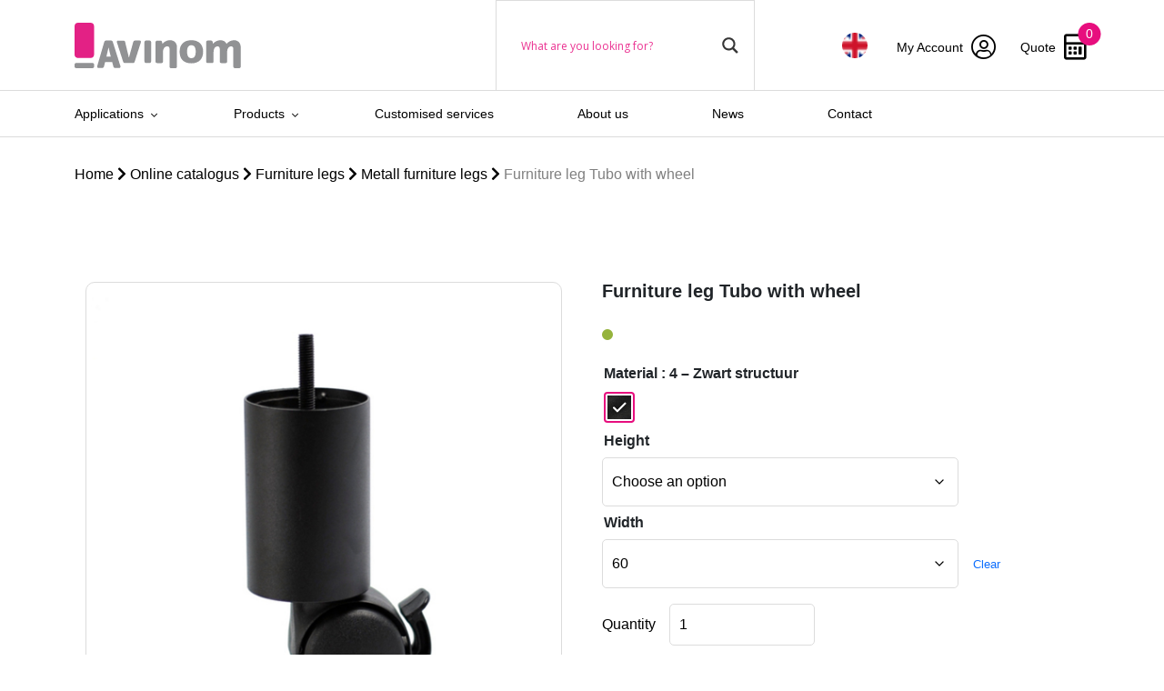

--- FILE ---
content_type: text/html; charset=UTF-8
request_url: https://www.avinom.nl/en/product/furniture-leg-amron-60-with-softwheel/
body_size: 29044
content:



<!doctype html>
<html lang="en-US">
<head>
    <!-- Required meta tags -->
    <meta charset="utf-8">
<script type="text/javascript">
/* <![CDATA[ */
var gform;gform||(document.addEventListener("gform_main_scripts_loaded",function(){gform.scriptsLoaded=!0}),document.addEventListener("gform/theme/scripts_loaded",function(){gform.themeScriptsLoaded=!0}),window.addEventListener("DOMContentLoaded",function(){gform.domLoaded=!0}),gform={domLoaded:!1,scriptsLoaded:!1,themeScriptsLoaded:!1,isFormEditor:()=>"function"==typeof InitializeEditor,callIfLoaded:function(o){return!(!gform.domLoaded||!gform.scriptsLoaded||!gform.themeScriptsLoaded&&!gform.isFormEditor()||(gform.isFormEditor()&&console.warn("The use of gform.initializeOnLoaded() is deprecated in the form editor context and will be removed in Gravity Forms 3.1."),o(),0))},initializeOnLoaded:function(o){gform.callIfLoaded(o)||(document.addEventListener("gform_main_scripts_loaded",()=>{gform.scriptsLoaded=!0,gform.callIfLoaded(o)}),document.addEventListener("gform/theme/scripts_loaded",()=>{gform.themeScriptsLoaded=!0,gform.callIfLoaded(o)}),window.addEventListener("DOMContentLoaded",()=>{gform.domLoaded=!0,gform.callIfLoaded(o)}))},hooks:{action:{},filter:{}},addAction:function(o,r,e,t){gform.addHook("action",o,r,e,t)},addFilter:function(o,r,e,t){gform.addHook("filter",o,r,e,t)},doAction:function(o){gform.doHook("action",o,arguments)},applyFilters:function(o){return gform.doHook("filter",o,arguments)},removeAction:function(o,r){gform.removeHook("action",o,r)},removeFilter:function(o,r,e){gform.removeHook("filter",o,r,e)},addHook:function(o,r,e,t,n){null==gform.hooks[o][r]&&(gform.hooks[o][r]=[]);var d=gform.hooks[o][r];null==n&&(n=r+"_"+d.length),gform.hooks[o][r].push({tag:n,callable:e,priority:t=null==t?10:t})},doHook:function(r,o,e){var t;if(e=Array.prototype.slice.call(e,1),null!=gform.hooks[r][o]&&((o=gform.hooks[r][o]).sort(function(o,r){return o.priority-r.priority}),o.forEach(function(o){"function"!=typeof(t=o.callable)&&(t=window[t]),"action"==r?t.apply(null,e):e[0]=t.apply(null,e)})),"filter"==r)return e[0]},removeHook:function(o,r,t,n){var e;null!=gform.hooks[o][r]&&(e=(e=gform.hooks[o][r]).filter(function(o,r,e){return!!(null!=n&&n!=o.tag||null!=t&&t!=o.priority)}),gform.hooks[o][r]=e)}});
/* ]]> */
</script>

    <meta name="viewport" content="width=device-width, initial-scale=1, shrink-to-fit=no">

    <!-- CSS -->
    <link href="https://cdn.jsdelivr.net/npm/bootstrap@5.1.3/dist/css/bootstrap.min.css" rel="stylesheet"
          integrity="sha384-1BmE4kWBq78iYhFldvKuhfTAU6auU8tT94WrHftjDbrCEXSU1oBoqyl2QvZ6jIW3" crossorigin="anonymous">
    <!--  <link rel="stylesheet" href="https://stackpath.bootstrapcdn.com/bootstrap/4.5.0/css/bootstrap.min.css" integrity="sha384-9aIt2nRpC12Uk9gS9baDl411NQApFmC26EwAOH8WgZl5MYYxFfc+NcPb1dKGj7Sk" crossorigin="anonymous">-->
    <link rel="stylesheet" href="https://cdn.jsdelivr.net/npm/slick-carousel@1.8.1/slick/slick.css"/>
    <link rel="stylesheet"
    <link rel="stylesheet" href="https://www.avinom.nl/wp-content/themes/veconet/css/slick-theme.css"/>
    <link rel="stylesheet" href="https://www.avinom.nl/wp-content/themes/veconet/css/blueimp.css"/>
    <link rel="stylesheet" href="https://www.avinom.nl/wp-content/themes/veconet/scss/style.min.css">

    <link rel="stylesheet" href="https://pro.fontawesome.com/releases/v5.15.2/css/all.css"
          integrity="sha384-yJpxAFV0Ip/w63YkZfDWDTU6re/Oc3ZiVqMa97pi8uPt92y0wzeK3UFM2yQRhEom" crossorigin="anonymous">

<!--    <script src="https://ajax.googleapis.com/ajax/libs/jquery/3.5.1/jquery.min.js"></script>-->
    <script src="https://ajax.googleapis.com/ajax/libs/jquery/3.7.1/jquery.min.js"></script>

    <script src="https://www.avinom.nl/wp-content/themes/veconet/js/blueimp.js"></script>
    <script src="https://cdn.jsdelivr.net/npm/popper.js@1.16.0/dist/umd/popper.min.js"
            integrity="sha384-Q6E9RHvbIyZFJoft+2mJbHaEWldlvI9IOYy5n3zV9zzTtmI3UksdQRVvoxMfooAo"
            crossorigin="anonymous"></script>
    <script src="https://cdn.jsdelivr.net/npm/bootstrap@5.1.3/dist/js/bootstrap.bundle.min.js"
            integrity="sha384-ka7Sk0Gln4gmtz2MlQnikT1wXgYsOg+OMhuP+IlRH9sENBO0LRn5q+8nbTov4+1p"
            crossorigin="anonymous"></script>
    <script src="https://cdn.jsdelivr.net/npm/slick-carousel@1.8.1/slick/slick.min.js"></script>
    <script src="https://www.avinom.nl/wp-content/themes/veconet/js/main.js"></script>

    <title>Furniture leg Tubo with wheel | Avinom</title>
    <link rel="icon" type="image/png" href="https://www.avinom.nl/wp-content/themes/veconet/images/favicon.png"/>


    <meta name='robots' content='index, follow, max-image-preview:large, max-snippet:-1, max-video-preview:-1' />

	<!-- This site is optimized with the Yoast SEO plugin v26.7 - https://yoast.com/wordpress/plugins/seo/ -->
	<link rel="canonical" href="https://www.avinom.nl/en/product/furniture-leg-amron-60-with-softwheel/" />
	<meta property="og:locale" content="en_US" />
	<meta property="og:type" content="article" />
	<meta property="og:title" content="Furniture leg Tubo with wheel - Avinom" />
	<meta property="og:url" content="https://www.avinom.nl/en/product/furniture-leg-amron-60-with-softwheel/" />
	<meta property="og:site_name" content="Avinom" />
	<meta property="article:modified_time" content="2025-10-21T10:21:29+00:00" />
	<meta property="og:image" content="https://www.avinom.nl/wp-content/uploads/2021/12/Amron60.jpg" />
	<meta property="og:image:width" content="1080" />
	<meta property="og:image:height" content="1080" />
	<meta property="og:image:type" content="image/jpeg" />
	<meta name="twitter:card" content="summary_large_image" />
	<meta name="twitter:label1" content="Est. reading time" />
	<meta name="twitter:data1" content="1 minute" />
	<script type="application/ld+json" class="yoast-schema-graph">{"@context":"https://schema.org","@graph":[{"@type":"WebPage","@id":"https://www.avinom.nl/en/product/furniture-leg-amron-60-with-softwheel/","url":"https://www.avinom.nl/en/product/furniture-leg-amron-60-with-softwheel/","name":"Furniture leg Tubo with wheel - Avinom","isPartOf":{"@id":"https://www.avinom.nl/en/#website"},"primaryImageOfPage":{"@id":"https://www.avinom.nl/en/product/furniture-leg-amron-60-with-softwheel/#primaryimage"},"image":{"@id":"https://www.avinom.nl/en/product/furniture-leg-amron-60-with-softwheel/#primaryimage"},"thumbnailUrl":"https://www.avinom.nl/wp-content/uploads/2021/12/Amron60.jpg","datePublished":"2023-04-21T13:08:59+00:00","dateModified":"2025-10-21T10:21:29+00:00","breadcrumb":{"@id":"https://www.avinom.nl/en/product/furniture-leg-amron-60-with-softwheel/#breadcrumb"},"inLanguage":"en-US","potentialAction":[{"@type":"ReadAction","target":["https://www.avinom.nl/en/product/furniture-leg-amron-60-with-softwheel/"]}]},{"@type":"ImageObject","inLanguage":"en-US","@id":"https://www.avinom.nl/en/product/furniture-leg-amron-60-with-softwheel/#primaryimage","url":"https://www.avinom.nl/wp-content/uploads/2021/12/Amron60.jpg","contentUrl":"https://www.avinom.nl/wp-content/uploads/2021/12/Amron60.jpg","width":1080,"height":1080},{"@type":"BreadcrumbList","@id":"https://www.avinom.nl/en/product/furniture-leg-amron-60-with-softwheel/#breadcrumb","itemListElement":[{"@type":"ListItem","position":1,"name":"Home","item":"https://www.avinom.nl/en/"},{"@type":"ListItem","position":2,"name":"Shop","item":"https://www.avinom.nl/en/shop/"},{"@type":"ListItem","position":3,"name":"Furniture leg Tubo with wheel"}]},{"@type":"WebSite","@id":"https://www.avinom.nl/en/#website","url":"https://www.avinom.nl/en/","name":"Avinom","description":"","potentialAction":[{"@type":"SearchAction","target":{"@type":"EntryPoint","urlTemplate":"https://www.avinom.nl/en/?s={search_term_string}"},"query-input":{"@type":"PropertyValueSpecification","valueRequired":true,"valueName":"search_term_string"}}],"inLanguage":"en-US"}]}</script>
	<!-- / Yoast SEO plugin. -->


<link rel="alternate" title="oEmbed (JSON)" type="application/json+oembed" href="https://www.avinom.nl/en/wp-json/oembed/1.0/embed?url=https%3A%2F%2Fwww.avinom.nl%2Fen%2Fproduct%2Ffurniture-leg-amron-60-with-softwheel%2F" />
<link rel="alternate" title="oEmbed (XML)" type="text/xml+oembed" href="https://www.avinom.nl/en/wp-json/oembed/1.0/embed?url=https%3A%2F%2Fwww.avinom.nl%2Fen%2Fproduct%2Ffurniture-leg-amron-60-with-softwheel%2F&#038;format=xml" />
<style id='wp-img-auto-sizes-contain-inline-css' type='text/css'>
img:is([sizes=auto i],[sizes^="auto," i]){contain-intrinsic-size:3000px 1500px}
/*# sourceURL=wp-img-auto-sizes-contain-inline-css */
</style>

<style id='wp-emoji-styles-inline-css' type='text/css'>

	img.wp-smiley, img.emoji {
		display: inline !important;
		border: none !important;
		box-shadow: none !important;
		height: 1em !important;
		width: 1em !important;
		margin: 0 0.07em !important;
		vertical-align: -0.1em !important;
		background: none !important;
		padding: 0 !important;
	}
/*# sourceURL=wp-emoji-styles-inline-css */
</style>
<link rel='stylesheet' id='wp-block-library-css' href='https://www.avinom.nl/wp-includes/css/dist/block-library/style.min.css?ver=6.9' type='text/css' media='all' />
<style id='global-styles-inline-css' type='text/css'>
:root{--wp--preset--aspect-ratio--square: 1;--wp--preset--aspect-ratio--4-3: 4/3;--wp--preset--aspect-ratio--3-4: 3/4;--wp--preset--aspect-ratio--3-2: 3/2;--wp--preset--aspect-ratio--2-3: 2/3;--wp--preset--aspect-ratio--16-9: 16/9;--wp--preset--aspect-ratio--9-16: 9/16;--wp--preset--color--black: #000000;--wp--preset--color--cyan-bluish-gray: #abb8c3;--wp--preset--color--white: #ffffff;--wp--preset--color--pale-pink: #f78da7;--wp--preset--color--vivid-red: #cf2e2e;--wp--preset--color--luminous-vivid-orange: #ff6900;--wp--preset--color--luminous-vivid-amber: #fcb900;--wp--preset--color--light-green-cyan: #7bdcb5;--wp--preset--color--vivid-green-cyan: #00d084;--wp--preset--color--pale-cyan-blue: #8ed1fc;--wp--preset--color--vivid-cyan-blue: #0693e3;--wp--preset--color--vivid-purple: #9b51e0;--wp--preset--gradient--vivid-cyan-blue-to-vivid-purple: linear-gradient(135deg,rgb(6,147,227) 0%,rgb(155,81,224) 100%);--wp--preset--gradient--light-green-cyan-to-vivid-green-cyan: linear-gradient(135deg,rgb(122,220,180) 0%,rgb(0,208,130) 100%);--wp--preset--gradient--luminous-vivid-amber-to-luminous-vivid-orange: linear-gradient(135deg,rgb(252,185,0) 0%,rgb(255,105,0) 100%);--wp--preset--gradient--luminous-vivid-orange-to-vivid-red: linear-gradient(135deg,rgb(255,105,0) 0%,rgb(207,46,46) 100%);--wp--preset--gradient--very-light-gray-to-cyan-bluish-gray: linear-gradient(135deg,rgb(238,238,238) 0%,rgb(169,184,195) 100%);--wp--preset--gradient--cool-to-warm-spectrum: linear-gradient(135deg,rgb(74,234,220) 0%,rgb(151,120,209) 20%,rgb(207,42,186) 40%,rgb(238,44,130) 60%,rgb(251,105,98) 80%,rgb(254,248,76) 100%);--wp--preset--gradient--blush-light-purple: linear-gradient(135deg,rgb(255,206,236) 0%,rgb(152,150,240) 100%);--wp--preset--gradient--blush-bordeaux: linear-gradient(135deg,rgb(254,205,165) 0%,rgb(254,45,45) 50%,rgb(107,0,62) 100%);--wp--preset--gradient--luminous-dusk: linear-gradient(135deg,rgb(255,203,112) 0%,rgb(199,81,192) 50%,rgb(65,88,208) 100%);--wp--preset--gradient--pale-ocean: linear-gradient(135deg,rgb(255,245,203) 0%,rgb(182,227,212) 50%,rgb(51,167,181) 100%);--wp--preset--gradient--electric-grass: linear-gradient(135deg,rgb(202,248,128) 0%,rgb(113,206,126) 100%);--wp--preset--gradient--midnight: linear-gradient(135deg,rgb(2,3,129) 0%,rgb(40,116,252) 100%);--wp--preset--font-size--small: 13px;--wp--preset--font-size--medium: 20px;--wp--preset--font-size--large: 36px;--wp--preset--font-size--x-large: 42px;--wp--preset--spacing--20: 0.44rem;--wp--preset--spacing--30: 0.67rem;--wp--preset--spacing--40: 1rem;--wp--preset--spacing--50: 1.5rem;--wp--preset--spacing--60: 2.25rem;--wp--preset--spacing--70: 3.38rem;--wp--preset--spacing--80: 5.06rem;--wp--preset--shadow--natural: 6px 6px 9px rgba(0, 0, 0, 0.2);--wp--preset--shadow--deep: 12px 12px 50px rgba(0, 0, 0, 0.4);--wp--preset--shadow--sharp: 6px 6px 0px rgba(0, 0, 0, 0.2);--wp--preset--shadow--outlined: 6px 6px 0px -3px rgb(255, 255, 255), 6px 6px rgb(0, 0, 0);--wp--preset--shadow--crisp: 6px 6px 0px rgb(0, 0, 0);}:where(.is-layout-flex){gap: 0.5em;}:where(.is-layout-grid){gap: 0.5em;}body .is-layout-flex{display: flex;}.is-layout-flex{flex-wrap: wrap;align-items: center;}.is-layout-flex > :is(*, div){margin: 0;}body .is-layout-grid{display: grid;}.is-layout-grid > :is(*, div){margin: 0;}:where(.wp-block-columns.is-layout-flex){gap: 2em;}:where(.wp-block-columns.is-layout-grid){gap: 2em;}:where(.wp-block-post-template.is-layout-flex){gap: 1.25em;}:where(.wp-block-post-template.is-layout-grid){gap: 1.25em;}.has-black-color{color: var(--wp--preset--color--black) !important;}.has-cyan-bluish-gray-color{color: var(--wp--preset--color--cyan-bluish-gray) !important;}.has-white-color{color: var(--wp--preset--color--white) !important;}.has-pale-pink-color{color: var(--wp--preset--color--pale-pink) !important;}.has-vivid-red-color{color: var(--wp--preset--color--vivid-red) !important;}.has-luminous-vivid-orange-color{color: var(--wp--preset--color--luminous-vivid-orange) !important;}.has-luminous-vivid-amber-color{color: var(--wp--preset--color--luminous-vivid-amber) !important;}.has-light-green-cyan-color{color: var(--wp--preset--color--light-green-cyan) !important;}.has-vivid-green-cyan-color{color: var(--wp--preset--color--vivid-green-cyan) !important;}.has-pale-cyan-blue-color{color: var(--wp--preset--color--pale-cyan-blue) !important;}.has-vivid-cyan-blue-color{color: var(--wp--preset--color--vivid-cyan-blue) !important;}.has-vivid-purple-color{color: var(--wp--preset--color--vivid-purple) !important;}.has-black-background-color{background-color: var(--wp--preset--color--black) !important;}.has-cyan-bluish-gray-background-color{background-color: var(--wp--preset--color--cyan-bluish-gray) !important;}.has-white-background-color{background-color: var(--wp--preset--color--white) !important;}.has-pale-pink-background-color{background-color: var(--wp--preset--color--pale-pink) !important;}.has-vivid-red-background-color{background-color: var(--wp--preset--color--vivid-red) !important;}.has-luminous-vivid-orange-background-color{background-color: var(--wp--preset--color--luminous-vivid-orange) !important;}.has-luminous-vivid-amber-background-color{background-color: var(--wp--preset--color--luminous-vivid-amber) !important;}.has-light-green-cyan-background-color{background-color: var(--wp--preset--color--light-green-cyan) !important;}.has-vivid-green-cyan-background-color{background-color: var(--wp--preset--color--vivid-green-cyan) !important;}.has-pale-cyan-blue-background-color{background-color: var(--wp--preset--color--pale-cyan-blue) !important;}.has-vivid-cyan-blue-background-color{background-color: var(--wp--preset--color--vivid-cyan-blue) !important;}.has-vivid-purple-background-color{background-color: var(--wp--preset--color--vivid-purple) !important;}.has-black-border-color{border-color: var(--wp--preset--color--black) !important;}.has-cyan-bluish-gray-border-color{border-color: var(--wp--preset--color--cyan-bluish-gray) !important;}.has-white-border-color{border-color: var(--wp--preset--color--white) !important;}.has-pale-pink-border-color{border-color: var(--wp--preset--color--pale-pink) !important;}.has-vivid-red-border-color{border-color: var(--wp--preset--color--vivid-red) !important;}.has-luminous-vivid-orange-border-color{border-color: var(--wp--preset--color--luminous-vivid-orange) !important;}.has-luminous-vivid-amber-border-color{border-color: var(--wp--preset--color--luminous-vivid-amber) !important;}.has-light-green-cyan-border-color{border-color: var(--wp--preset--color--light-green-cyan) !important;}.has-vivid-green-cyan-border-color{border-color: var(--wp--preset--color--vivid-green-cyan) !important;}.has-pale-cyan-blue-border-color{border-color: var(--wp--preset--color--pale-cyan-blue) !important;}.has-vivid-cyan-blue-border-color{border-color: var(--wp--preset--color--vivid-cyan-blue) !important;}.has-vivid-purple-border-color{border-color: var(--wp--preset--color--vivid-purple) !important;}.has-vivid-cyan-blue-to-vivid-purple-gradient-background{background: var(--wp--preset--gradient--vivid-cyan-blue-to-vivid-purple) !important;}.has-light-green-cyan-to-vivid-green-cyan-gradient-background{background: var(--wp--preset--gradient--light-green-cyan-to-vivid-green-cyan) !important;}.has-luminous-vivid-amber-to-luminous-vivid-orange-gradient-background{background: var(--wp--preset--gradient--luminous-vivid-amber-to-luminous-vivid-orange) !important;}.has-luminous-vivid-orange-to-vivid-red-gradient-background{background: var(--wp--preset--gradient--luminous-vivid-orange-to-vivid-red) !important;}.has-very-light-gray-to-cyan-bluish-gray-gradient-background{background: var(--wp--preset--gradient--very-light-gray-to-cyan-bluish-gray) !important;}.has-cool-to-warm-spectrum-gradient-background{background: var(--wp--preset--gradient--cool-to-warm-spectrum) !important;}.has-blush-light-purple-gradient-background{background: var(--wp--preset--gradient--blush-light-purple) !important;}.has-blush-bordeaux-gradient-background{background: var(--wp--preset--gradient--blush-bordeaux) !important;}.has-luminous-dusk-gradient-background{background: var(--wp--preset--gradient--luminous-dusk) !important;}.has-pale-ocean-gradient-background{background: var(--wp--preset--gradient--pale-ocean) !important;}.has-electric-grass-gradient-background{background: var(--wp--preset--gradient--electric-grass) !important;}.has-midnight-gradient-background{background: var(--wp--preset--gradient--midnight) !important;}.has-small-font-size{font-size: var(--wp--preset--font-size--small) !important;}.has-medium-font-size{font-size: var(--wp--preset--font-size--medium) !important;}.has-large-font-size{font-size: var(--wp--preset--font-size--large) !important;}.has-x-large-font-size{font-size: var(--wp--preset--font-size--x-large) !important;}
/*# sourceURL=global-styles-inline-css */
</style>

<style id='classic-theme-styles-inline-css' type='text/css'>
/*! This file is auto-generated */
.wp-block-button__link{color:#fff;background-color:#32373c;border-radius:9999px;box-shadow:none;text-decoration:none;padding:calc(.667em + 2px) calc(1.333em + 2px);font-size:1.125em}.wp-block-file__button{background:#32373c;color:#fff;text-decoration:none}
/*# sourceURL=/wp-includes/css/classic-themes.min.css */
</style>
<link rel='stylesheet' id='woof-css' href='https://www.avinom.nl/wp-content/plugins/woocommerce-products-filter/css/front.css?ver=2.2.5.6' type='text/css' media='all' />
<style id='woof-inline-css' type='text/css'>

.woof_products_top_panel li span, .woof_products_top_panel2 li span{background: url(https://www.avinom.nl/wp-content/plugins/woocommerce-products-filter/img/delete.png);background-size: 14px 14px;background-repeat: no-repeat;background-position: right;}
.woof_edit_view{
                    display: none;
                }

/*# sourceURL=woof-inline-css */
</style>
<link rel='stylesheet' id='chosen-drop-down-css' href='https://www.avinom.nl/wp-content/plugins/woocommerce-products-filter/js/chosen/chosen.min.css?ver=2.2.5.6' type='text/css' media='all' />
<link rel='stylesheet' id='woocommerce-layout-css' href='https://www.avinom.nl/wp-content/plugins/woocommerce/assets/css/woocommerce-layout.css?ver=10.4.3' type='text/css' media='all' />
<link rel='stylesheet' id='woocommerce-smallscreen-css' href='https://www.avinom.nl/wp-content/plugins/woocommerce/assets/css/woocommerce-smallscreen.css?ver=10.4.3' type='text/css' media='only screen and (max-width: 768px)' />
<link rel='stylesheet' id='woocommerce-general-css' href='https://www.avinom.nl/wp-content/plugins/woocommerce/assets/css/woocommerce.css?ver=10.4.3' type='text/css' media='all' />
<style id='woocommerce-inline-inline-css' type='text/css'>
.woocommerce form .form-row .required { visibility: visible; }
/*# sourceURL=woocommerce-inline-inline-css */
</style>
<link rel='stylesheet' id='wpml-menu-item-0-css' href='https://www.avinom.nl/wp-content/plugins/sitepress-multilingual-cms/templates/language-switchers/menu-item/style.min.css?ver=1' type='text/css' media='all' />
<link rel='stylesheet' id='woo-variation-swatches-css' href='https://www.avinom.nl/wp-content/plugins/woo-variation-swatches/assets/css/frontend.min.css?ver=1763039888' type='text/css' media='all' />
<style id='woo-variation-swatches-inline-css' type='text/css'>
:root {
--wvs-tick:url("data:image/svg+xml;utf8,%3Csvg filter='drop-shadow(0px 0px 2px rgb(0 0 0 / .8))' xmlns='http://www.w3.org/2000/svg'  viewBox='0 0 30 30'%3E%3Cpath fill='none' stroke='%23ffffff' stroke-linecap='round' stroke-linejoin='round' stroke-width='4' d='M4 16L11 23 27 7'/%3E%3C/svg%3E");

--wvs-cross:url("data:image/svg+xml;utf8,%3Csvg filter='drop-shadow(0px 0px 5px rgb(255 255 255 / .6))' xmlns='http://www.w3.org/2000/svg' width='72px' height='72px' viewBox='0 0 24 24'%3E%3Cpath fill='none' stroke='%23ff0000' stroke-linecap='round' stroke-width='0.6' d='M5 5L19 19M19 5L5 19'/%3E%3C/svg%3E");
--wvs-single-product-item-width:30px;
--wvs-single-product-item-height:30px;
--wvs-single-product-item-font-size:16px}
/*# sourceURL=woo-variation-swatches-inline-css */
</style>
<link rel='stylesheet' id='wpdreams-asl-basic-css' href='https://www.avinom.nl/wp-content/plugins/ajax-search-lite/css/style.basic.css?ver=4.13.4' type='text/css' media='all' />
<style id='wpdreams-asl-basic-inline-css' type='text/css'>

					div[id*='ajaxsearchlitesettings'].searchsettings .asl_option_inner label {
						font-size: 0px !important;
						color: rgba(0, 0, 0, 0);
					}
					div[id*='ajaxsearchlitesettings'].searchsettings .asl_option_inner label:after {
						font-size: 11px !important;
						position: absolute;
						top: 0;
						left: 0;
						z-index: 1;
					}
					.asl_w_container {
						width: 100%;
						margin: 0px 0px 0px 0px;
						min-width: 200px;
					}
					div[id*='ajaxsearchlite'].asl_m {
						width: 100%;
					}
					div[id*='ajaxsearchliteres'].wpdreams_asl_results div.resdrg span.highlighted {
						font-weight: bold;
						color: rgba(217, 49, 43, 1);
						background-color: rgba(238, 238, 238, 1);
					}
					div[id*='ajaxsearchliteres'].wpdreams_asl_results .results img.asl_image {
						width: 70px;
						height: 70px;
						object-fit: cover;
					}
					div[id*='ajaxsearchlite'].asl_r .results {
						max-height: none;
					}
					div[id*='ajaxsearchlite'].asl_r {
						position: absolute;
					}
				
						div.asl_r.asl_w.vertical .results .item::after {
							display: block;
							position: absolute;
							bottom: 0;
							content: '';
							height: 1px;
							width: 100%;
							background: #D8D8D8;
						}
						div.asl_r.asl_w.vertical .results .item.asl_last_item::after {
							display: none;
						}
					 #ajaxsearchlite1.asl_m .probox .proinput input.orig::placeholder {
    color: #e70e7e !important;
}
	
/*# sourceURL=wpdreams-asl-basic-inline-css */
</style>
<link rel='stylesheet' id='wpdreams-asl-instance-css' href='https://www.avinom.nl/wp-content/plugins/ajax-search-lite/css/style-underline.css?ver=4.13.4' type='text/css' media='all' />
<script type="text/javascript" src="https://www.avinom.nl/wp-includes/js/jquery/jquery.min.js?ver=3.7.1" id="jquery-core-js"></script>
<script type="text/javascript" src="https://www.avinom.nl/wp-includes/js/jquery/jquery-migrate.min.js?ver=3.4.1" id="jquery-migrate-js"></script>
<script type="text/javascript" id="wpml-cookie-js-extra">
/* <![CDATA[ */
var wpml_cookies = {"wp-wpml_current_language":{"value":"en","expires":1,"path":"/"}};
var wpml_cookies = {"wp-wpml_current_language":{"value":"en","expires":1,"path":"/"}};
//# sourceURL=wpml-cookie-js-extra
/* ]]> */
</script>
<script type="text/javascript" src="https://www.avinom.nl/wp-content/plugins/sitepress-multilingual-cms/res/js/cookies/language-cookie.js?ver=486900" id="wpml-cookie-js" defer="defer" data-wp-strategy="defer"></script>
<script type="text/javascript" src="https://www.avinom.nl/wp-content/plugins/woocommerce/assets/js/zoom/jquery.zoom.min.js?ver=1.7.21-wc.10.4.3" id="wc-zoom-js" defer="defer" data-wp-strategy="defer"></script>
<script type="text/javascript" src="https://www.avinom.nl/wp-content/plugins/woocommerce/assets/js/flexslider/jquery.flexslider.min.js?ver=2.7.2-wc.10.4.3" id="wc-flexslider-js" defer="defer" data-wp-strategy="defer"></script>
<script type="text/javascript" id="wc-single-product-js-extra">
/* <![CDATA[ */
var wc_single_product_params = {"i18n_required_rating_text":"Please select a rating","i18n_rating_options":["1 of 5 stars","2 of 5 stars","3 of 5 stars","4 of 5 stars","5 of 5 stars"],"i18n_product_gallery_trigger_text":"View full-screen image gallery","review_rating_required":"yes","flexslider":{"rtl":false,"animation":"slide","smoothHeight":true,"directionNav":false,"controlNav":"thumbnails","slideshow":false,"animationSpeed":500,"animationLoop":false,"allowOneSlide":false},"zoom_enabled":"1","zoom_options":[],"photoswipe_enabled":"","photoswipe_options":{"shareEl":false,"closeOnScroll":false,"history":false,"hideAnimationDuration":0,"showAnimationDuration":0},"flexslider_enabled":"1"};
//# sourceURL=wc-single-product-js-extra
/* ]]> */
</script>
<script type="text/javascript" src="https://www.avinom.nl/wp-content/plugins/woocommerce/assets/js/frontend/single-product.min.js?ver=10.4.3" id="wc-single-product-js" defer="defer" data-wp-strategy="defer"></script>
<script type="text/javascript" src="https://www.avinom.nl/wp-content/plugins/woocommerce/assets/js/jquery-blockui/jquery.blockUI.min.js?ver=2.7.0-wc.10.4.3" id="wc-jquery-blockui-js" data-wp-strategy="defer"></script>
<script type="text/javascript" src="https://www.avinom.nl/wp-content/plugins/woocommerce/assets/js/js-cookie/js.cookie.min.js?ver=2.1.4-wc.10.4.3" id="wc-js-cookie-js" defer="defer" data-wp-strategy="defer"></script>
<script type="text/javascript" id="woocommerce-js-extra">
/* <![CDATA[ */
var woocommerce_params = {"ajax_url":"/wp-admin/admin-ajax.php?lang=en","wc_ajax_url":"/en/?wc-ajax=%%endpoint%%","i18n_password_show":"Show password","i18n_password_hide":"Hide password"};
//# sourceURL=woocommerce-js-extra
/* ]]> */
</script>
<script type="text/javascript" src="https://www.avinom.nl/wp-content/plugins/woocommerce/assets/js/frontend/woocommerce.min.js?ver=10.4.3" id="woocommerce-js" defer="defer" data-wp-strategy="defer"></script>
<link rel="https://api.w.org/" href="https://www.avinom.nl/en/wp-json/" /><link rel="alternate" title="JSON" type="application/json" href="https://www.avinom.nl/en/wp-json/wp/v2/product/226594" /><link rel="EditURI" type="application/rsd+xml" title="RSD" href="https://www.avinom.nl/xmlrpc.php?rsd" />
<meta name="generator" content="WordPress 6.9" />
<meta name="generator" content="WooCommerce 10.4.3" />
<link rel='shortlink' href='https://www.avinom.nl/en/?p=226594' />
<meta name="generator" content="WPML ver:4.8.6 stt:37,1,3;" />
	<noscript><style>.woocommerce-product-gallery{ opacity: 1 !important; }</style></noscript>
					<link rel="preconnect" href="https://fonts.gstatic.com" crossorigin />
				<link rel="preload" as="style" href="//fonts.googleapis.com/css?family=Open+Sans&display=swap" />
								<link rel="stylesheet" href="//fonts.googleapis.com/css?family=Open+Sans&display=swap" media="all" />
				<!-- SEO meta tags powered by SmartCrawl https://wpmudev.com/project/smartcrawl-wordpress-seo/ -->
<link rel="canonical" href="https://www.avinom.nl/en/product/furniture-leg-amron-60-with-softwheel/" />
<script type="application/ld+json">{"@context":"https:\/\/schema.org","@graph":[{"@type":"Organization","@id":"https:\/\/www.avinom.nl\/#schema-publishing-organization","url":"https:\/\/www.avinom.nl","name":"Avinom"},{"@type":"WebSite","@id":"https:\/\/www.avinom.nl\/#schema-website","url":"https:\/\/www.avinom.nl","name":"Avinom","encoding":"UTF-8","potentialAction":{"@type":"SearchAction","target":"https:\/\/www.avinom.nl\/en\/search\/{search_term_string}\/","query-input":"required name=search_term_string"}},{"@type":"BreadcrumbList","@id":"https:\/\/www.avinom.nl\/en\/product\/furniture-leg-amron-60-with-softwheel\/?page&product=furniture-leg-amron-60-with-softwheel&post_type=product&name=furniture-leg-amron-60-with-softwheel\/#breadcrumb","itemListElement":[{"@type":"ListItem","position":1,"name":"Home","item":"https:\/\/www.avinom.nl"},{"@type":"ListItem","position":2,"name":"Shop","item":"https:\/\/www.avinom.nl\/en\/shop\/"},{"@type":"ListItem","position":3,"name":"Furniture leg Tubo with wheel"}]},{"@type":"Person","@id":"https:\/\/www.avinom.nl\/en\/author\/veconet\/#schema-author","name":"Freek Attema","url":"https:\/\/www.avinom.nl\/en\/author\/veconet\/"}]}</script>
<!-- /SEO -->

<link rel='stylesheet' id='wc-blocks-style-css' href='https://www.avinom.nl/wp-content/plugins/woocommerce/assets/client/blocks/wc-blocks.css?ver=wc-10.4.3' type='text/css' media='all' />
<link rel='stylesheet' id='woof_tooltip-css-css' href='https://www.avinom.nl/wp-content/plugins/woocommerce-products-filter/js/tooltip/css/tooltipster.bundle.min.css?ver=2.2.5.6' type='text/css' media='all' />
<link rel='stylesheet' id='woof_tooltip-css-noir-css' href='https://www.avinom.nl/wp-content/plugins/woocommerce-products-filter/js/tooltip/css/plugins/tooltipster/sideTip/themes/tooltipster-sideTip-noir.min.css?ver=2.2.5.6' type='text/css' media='all' />
<link rel='stylesheet' id='gforms_reset_css-css' href='https://www.avinom.nl/wp-content/plugins/gravityforms/legacy/css/formreset.min.css?ver=2.9.26' type='text/css' media='all' />
<link rel='stylesheet' id='gforms_formsmain_css-css' href='https://www.avinom.nl/wp-content/plugins/gravityforms/legacy/css/formsmain.min.css?ver=2.9.26' type='text/css' media='all' />
<link rel='stylesheet' id='gforms_ready_class_css-css' href='https://www.avinom.nl/wp-content/plugins/gravityforms/legacy/css/readyclass.min.css?ver=2.9.26' type='text/css' media='all' />
<link rel='stylesheet' id='gforms_browsers_css-css' href='https://www.avinom.nl/wp-content/plugins/gravityforms/legacy/css/browsers.min.css?ver=2.9.26' type='text/css' media='all' />
</head>

<body class="wp-singular product-template-default single single-product postid-226594 wp-theme-veconet theme-veconet woocommerce woocommerce-page woocommerce-no-js woo-variation-swatches wvs-behavior-blur wvs-theme-veconet wvs-show-label wvs-tooltip" data-language="en">
<header id="mainHeader" class="custom-dropdown topbar">
        <section class="navigationBar">
        <div class="container">
            <div class="row">

                <!-- Logo -->

                <div class="col-xl-5 col-lg-5 col-6 d-flex align-items-center py-3">
                    <a href="https://www.avinom.nl/en/" class="logo">
                        <svg width="146px" height="40px" viewBox="0 0 146 40" version="1.1"
                             xmlns="http://www.w3.org/2000/svg" xmlns:xlink="http://www.w3.org/1999/xlink">
                            <title>Avinom-logo</title>
                            <g id="Grid-templates" stroke="none" stroke-width="1" fill="none" fill-rule="evenodd">
                                <g id="homepage" transform="translate(-135.000000, -80.000000)">
                                    <rect fill="#FFFFFF" x="0" y="0" width="1440" height="4225"></rect>
                                    <g id="menu-balk" transform="translate(0.000000, 50.000000)">
                                        <rect id="Rectangle" fill="#FFFFFF" x="0" y="0" width="1440"
                                              height="100"></rect>
                                        <g id="Avinom-logo" transform="translate(135.000000, 30.000000)">
                                            <g>
                                                <path d="M15.88,39.92 L1.24,39.92 C0.6,39.92 0.04,39.4 0.04,38.72 L0.04,36.64 C0.04,36 0.56,35.44 1.24,35.44 L15.92,35.44 C16.56,35.44 17.12,35.96 17.12,36.64 L17.12,38.72 C17.08,39.4 16.56,39.92 15.88,39.92 Z"
                                                      id="Path" fill="#919294" fill-rule="nonzero"></path>
                                                <path d="M40.2,38.12 L33.52,16.8 C33.28,16.12 32.6,15.64 31.84,15.64 L27.76,15.64 C27,15.64 26.28,16.16 26.08,16.8 L19.88,38.12 C19.76,38.6 19.8,39.08 20.08,39.4 C20.32,39.72 20.68,39.88 21.12,39.88 L24.08,39.88 C24.88,39.88 25.56,39.4 25.76,38.68 L26.76,34.68 L33.04,34.68 L34.08,38.68 C34.28,39.4 34.92,39.88 35.76,39.88 L38.96,39.88 C39.4,39.88 39.76,39.72 40,39.4 C40.28,39.08 40.36,38.64 40.2,38.12 Z M31.72,29.72 L27.96,29.72 L29.68,22.2 C29.72,22.04 29.76,21.88 29.8,21.72 C29.84,21.88 29.88,22.08 29.92,22.2 L31.72,29.72 Z"
                                                      id="Shape" fill="#919294" fill-rule="nonzero"></path>
                                                <path d="M57.16,15.68 L53,15.68 C52.24,15.68 51.64,16.2 51.48,16.92 L47.68,30.8 L44.36,16.96 C44.2,16.2 43.6,15.72 42.84,15.72 L38.16,15.72 C37.4,15.72 36.92,16.32 37.2,17.36 L42.6,34.24 C42.84,35.04 43.4,35.48 44.2,35.48 L51.16,35.48 C51.96,35.48 52.52,35.04 52.76,34.24 L58.12,17.36 C58.44,16.28 57.92,15.68 57.16,15.68 Z"
                                                      id="Path" fill="#919294" fill-rule="nonzero"></path>
                                                <path d="M65.72,15.64 L62.76,15.64 C61.96,15.64 61.32,16.28 61.32,17.04 L61.32,34.04 C61.32,34.8 62,35.44 62.76,35.44 L65.72,35.44 C66.52,35.44 67.16,34.8 67.16,34.04 L67.16,17.04 C67.16,16.28 66.52,15.64 65.72,15.64 Z"
                                                      id="Path" fill="#919294" fill-rule="nonzero"></path>
                                                <path d="M83.68,15.36 C81.08,15.36 78.96,16.48 77.08,18.52 L76.72,16.92 C76.56,16.2 76.12,15.72 75.32,15.72 L72.4,15.72 C71.64,15.72 71.04,16.32 71.04,17.08 L71.04,34.16 C71.04,34.92 71.64,35.52 72.4,35.52 L76.2,35.52 C76.96,35.52 77.56,34.92 77.56,34.16 L77.56,25.76 C77.56,22.84 79.12,20.8 81.28,20.8 C82.84,20.8 83.32,21.72 83.32,22.92 L83.32,38.64 C83.32,39.4 83.92,40 84.68,40 L88.48,40 C89.24,40 89.84,39.4 89.84,38.64 L89.84,21.6 C89.84,17.84 87.44,15.36 83.68,15.36 Z"
                                                      id="Path" fill="#919294" fill-rule="nonzero"></path>
                                                <path d="M102.52,15.36 C95.84,15.36 92.16,19.32 92.16,25.48 C92.16,31.88 95.64,35.72 102.52,35.72 C109.36,35.72 112.8,31.6 112.8,25.48 C112.8,19.36 109.2,15.36 102.52,15.36 Z M102.48,31.16 C100.56,31.16 98.72,30.12 98.72,25.44 C98.72,20.88 100.48,19.8 102.48,19.8 C104.44,19.8 106.28,20.88 106.28,25.44 C106.28,30.12 104.44,31.16 102.48,31.16 Z"
                                                      id="Shape" fill="#919294" fill-rule="nonzero"></path>
                                                <path d="M139.8,15.36 C137.56,15.36 134.92,16.68 133.32,18.56 C132.4,16.52 130.48,15.36 127.8,15.36 C125.64,15.36 123.08,16.6 121.48,18.4 L121.12,16.88 C120.96,16.16 120.52,15.68 119.72,15.68 L116.8,15.68 C116.04,15.68 115.44,16.28 115.44,17.04 L115.44,34.12 C115.44,34.88 116.04,35.48 116.8,35.48 L120.6,35.48 C121.36,35.48 121.96,34.88 121.96,34.12 L121.96,25.76 C121.96,22.68 123.36,20.8 125.56,20.8 C126.4,20.8 127.36,21.44 127.36,22.92 L127.36,34.16 C127.36,34.92 127.96,35.52 128.72,35.52 L132.52,35.52 C133.28,35.52 133.88,34.92 133.88,34.16 L133.88,25.76 C133.88,22.68 135.28,20.8 137.48,20.8 C138.32,20.8 139.28,21.44 139.28,22.92 L139.28,38.6 C139.28,39.36 139.88,39.96 140.64,39.96 L144.44,39.96 C145.2,39.96 145.8,39.36 145.8,38.6 L145.8,22.12 C145.88,17.76 143.44,15.36 139.8,15.36 Z"
                                                      id="Path" fill="#919294" fill-rule="nonzero"></path>
                                                <path d="M14.28,31 L2.84,31 C1.28,31 0.04,29.72 0.04,28.2 L0.04,2.84 C0.04,1.28 1.32,0.04 2.84,0.04 L14.28,0.04 C15.84,0.04 17.08,1.32 17.08,2.84 L17.08,28.2 C17.08,29.72 15.84,31 14.28,31 Z"
                                                      id="Path" fill="#E32185" fill-rule="nonzero"></path>
                                            </g>
                                        </g>
                                    </g>
                                </g>
                            </g>
                        </svg>
                    </a>
                </div>

                <!-- Language menu phone -->

                <div class="col-xl-4 col-lg-4 col-6 d-flex d-lg-none align-items-center justify-content-end">
                    <ul id="menu-taalmenu" class="mainNavigation subMainNavigation d-lg-none d-flex gap-2"><li id="menu-item-wpml-ls-25-nl" class="menu-item wpml-ls-slot-25 wpml-ls-item wpml-ls-item-nl wpml-ls-menu-item wpml-ls-first-item menu-item-type-wpml_ls_menu_item menu-item-object-wpml_ls_menu_item menu-item-wpml-ls-25-nl"><a href="https://www.avinom.nl/product/meubelpoot-amron-60-met-softwiel/" title="Switch to Dutch" aria-label="Switch to Dutch" role="menuitem"><img
            class="wpml-ls-flag"
            src="https://www.avinom.nl/wp-content/uploads/flags/netherlands-flag-round-small.png"
            alt="Dutch"
            
            
    /></a></li>
<li id="menu-item-wpml-ls-25-de" class="menu-item wpml-ls-slot-25 wpml-ls-item wpml-ls-item-de wpml-ls-menu-item wpml-ls-last-item menu-item-type-wpml_ls_menu_item menu-item-object-wpml_ls_menu_item menu-item-wpml-ls-25-de"><a href="https://www.avinom.nl/de/produkt/meubelpoot-amron-60-met-softwiel/" title="Switch to German" aria-label="Switch to German" role="menuitem"><img
            class="wpml-ls-flag"
            src="https://www.avinom.nl/wp-content/uploads/flags/germany-flag-round-small.png"
            alt="German"
            
            
    /></a></li>
</ul>                </div>

                <!-- Searchbar -->

                <div class="col-xl-3 col-lg-3 col-7 d-flex align-items-center justify-content-end columnBorderRight columnBorderLeft columnBorderTop">
                    <div class="asl_w_container asl_w_container_1" data-id="1" data-instance="1">
	<div id='ajaxsearchlite1'
		data-id="1"
		data-instance="1"
		class="asl_w asl_m asl_m_1 asl_m_1_1">
		<div class="probox">

	
	<div class='prosettings' style='display:none;' data-opened=0>
				<div class='innericon'>
			<svg version="1.1" xmlns="http://www.w3.org/2000/svg" xmlns:xlink="http://www.w3.org/1999/xlink" x="0px" y="0px" width="22" height="22" viewBox="0 0 512 512" enable-background="new 0 0 512 512" xml:space="preserve">
					<polygon transform = "rotate(90 256 256)" points="142.332,104.886 197.48,50 402.5,256 197.48,462 142.332,407.113 292.727,256 "/>
				</svg>
		</div>
	</div>

	
	
	<div class='proinput'>
		<form role="search" action='#' autocomplete="off"
				aria-label="Search form">
			<input aria-label="Search input"
					type='search' class='orig'
					tabindex="0"
					name='phrase'
					placeholder='What are you looking for?'
					value=''
					autocomplete="off"/>
			<input aria-label="Search autocomplete input"
					type='text'
					class='autocomplete'
					tabindex="-1"
					name='phrase'
					value=''
					autocomplete="off" disabled/>
			<input type='submit' value="Start search" style='width:0; height: 0; visibility: hidden;'>
		</form>
	</div>

	
	
	<button class='promagnifier' tabindex="0" aria-label="Search magnifier button">
				<span class='innericon' style="display:block;">
			<svg version="1.1" xmlns="http://www.w3.org/2000/svg" xmlns:xlink="http://www.w3.org/1999/xlink" x="0px" y="0px" width="22" height="22" viewBox="0 0 512 512" enable-background="new 0 0 512 512" xml:space="preserve">
					<path d="M460.355,421.59L353.844,315.078c20.041-27.553,31.885-61.437,31.885-98.037
						C385.729,124.934,310.793,50,218.686,50C126.58,50,51.645,124.934,51.645,217.041c0,92.106,74.936,167.041,167.041,167.041
						c34.912,0,67.352-10.773,94.184-29.158L419.945,462L460.355,421.59z M100.631,217.041c0-65.096,52.959-118.056,118.055-118.056
						c65.098,0,118.057,52.959,118.057,118.056c0,65.096-52.959,118.056-118.057,118.056C153.59,335.097,100.631,282.137,100.631,217.041
						z"/>
				</svg>
		</span>
	</button>

	
	
	<div class='proloading'>

		<div class="asl_loader"><div class="asl_loader-inner asl_simple-circle"></div></div>

			</div>

			<div class='proclose'>
			<svg version="1.1" xmlns="http://www.w3.org/2000/svg" xmlns:xlink="http://www.w3.org/1999/xlink" x="0px"
				y="0px"
				width="12" height="12" viewBox="0 0 512 512" enable-background="new 0 0 512 512"
				xml:space="preserve">
				<polygon points="438.393,374.595 319.757,255.977 438.378,137.348 374.595,73.607 255.995,192.225 137.375,73.622 73.607,137.352 192.246,255.983 73.622,374.625 137.352,438.393 256.002,319.734 374.652,438.378 "/>
			</svg>
		</div>
	
	
</div>	</div>
	<div class='asl_data_container' style="display:none !important;">
		<div class="asl_init_data wpdreams_asl_data_ct"
	style="display:none !important;"
	id="asl_init_id_1"
	data-asl-id="1"
	data-asl-instance="1"
	data-settings="{&quot;homeurl&quot;:&quot;https:\/\/www.avinom.nl\/en\/&quot;,&quot;resultstype&quot;:&quot;vertical&quot;,&quot;resultsposition&quot;:&quot;hover&quot;,&quot;itemscount&quot;:4,&quot;charcount&quot;:0,&quot;highlight&quot;:false,&quot;highlightWholewords&quot;:true,&quot;singleHighlight&quot;:false,&quot;scrollToResults&quot;:{&quot;enabled&quot;:false,&quot;offset&quot;:0},&quot;resultareaclickable&quot;:1,&quot;autocomplete&quot;:{&quot;enabled&quot;:false,&quot;lang&quot;:&quot;en&quot;,&quot;trigger_charcount&quot;:0},&quot;mobile&quot;:{&quot;menu_selector&quot;:&quot;#menu-toggle&quot;},&quot;trigger&quot;:{&quot;click&quot;:&quot;results_page&quot;,&quot;click_location&quot;:&quot;same&quot;,&quot;update_href&quot;:false,&quot;return&quot;:&quot;results_page&quot;,&quot;return_location&quot;:&quot;same&quot;,&quot;facet&quot;:true,&quot;type&quot;:true,&quot;redirect_url&quot;:&quot;?s={phrase}&quot;,&quot;delay&quot;:300},&quot;animations&quot;:{&quot;pc&quot;:{&quot;settings&quot;:{&quot;anim&quot;:&quot;fadedrop&quot;,&quot;dur&quot;:300},&quot;results&quot;:{&quot;anim&quot;:&quot;fadedrop&quot;,&quot;dur&quot;:300},&quot;items&quot;:&quot;voidanim&quot;},&quot;mob&quot;:{&quot;settings&quot;:{&quot;anim&quot;:&quot;fadedrop&quot;,&quot;dur&quot;:300},&quot;results&quot;:{&quot;anim&quot;:&quot;fadedrop&quot;,&quot;dur&quot;:300},&quot;items&quot;:&quot;voidanim&quot;}},&quot;autop&quot;:{&quot;state&quot;:true,&quot;phrase&quot;:&quot;&quot;,&quot;count&quot;:&quot;1&quot;},&quot;resPage&quot;:{&quot;useAjax&quot;:false,&quot;selector&quot;:&quot;#main&quot;,&quot;trigger_type&quot;:true,&quot;trigger_facet&quot;:true,&quot;trigger_magnifier&quot;:false,&quot;trigger_return&quot;:false},&quot;resultsSnapTo&quot;:&quot;left&quot;,&quot;results&quot;:{&quot;width&quot;:&quot;auto&quot;,&quot;width_tablet&quot;:&quot;auto&quot;,&quot;width_phone&quot;:&quot;auto&quot;},&quot;settingsimagepos&quot;:&quot;right&quot;,&quot;closeOnDocClick&quot;:true,&quot;overridewpdefault&quot;:false,&quot;override_method&quot;:&quot;get&quot;}"></div>
	<div id="asl_hidden_data">
		<svg style="position:absolute" height="0" width="0">
			<filter id="aslblur">
				<feGaussianBlur in="SourceGraphic" stdDeviation="4"/>
			</filter>
		</svg>
		<svg style="position:absolute" height="0" width="0">
			<filter id="no_aslblur"></filter>
		</svg>
	</div>
	</div>

	<div id='ajaxsearchliteres1'
	class='vertical wpdreams_asl_results asl_w asl_r asl_r_1 asl_r_1_1'>

	
	<div class="results">

		
		<div class="resdrg">
		</div>

		
	</div>

	
	
</div>

	<div id='__original__ajaxsearchlitesettings1'
		data-id="1"
		class="searchsettings wpdreams_asl_settings asl_w asl_s asl_s_1">
		<form name='options'
		aria-label="Search settings form"
		autocomplete = 'off'>

	
	
	<input type="hidden" name="filters_changed" style="display:none;" value="0">
	<input type="hidden" name="filters_initial" style="display:none;" value="1">

	<div class="asl_option_inner hiddend">
		<input type='hidden' name='qtranslate_lang' id='qtranslate_lang'
				value='0'/>
	</div>

			<div class="asl_option_inner hiddend">
			<input type='hidden' name='wpml_lang'
					value='en'/>
		</div>
	
	
	<fieldset class="asl_sett_scroll">
		<legend style="display: none;">Generic selectors</legend>
		<div class="asl_option" tabindex="0">
			<div class="asl_option_inner">
				<input type="checkbox" value="exact"
						aria-label="Exact matches only"
						name="asl_gen[]" />
				<div class="asl_option_checkbox"></div>
			</div>
			<div class="asl_option_label">
				Exact matches only			</div>
		</div>
		<div class="asl_option" tabindex="0">
			<div class="asl_option_inner">
				<input type="checkbox" value="title"
						aria-label="Search in title"
						name="asl_gen[]"  checked="checked"/>
				<div class="asl_option_checkbox"></div>
			</div>
			<div class="asl_option_label">
				Search in title			</div>
		</div>
		<div class="asl_option" tabindex="0">
			<div class="asl_option_inner">
				<input type="checkbox" value="content"
						aria-label="Search in content"
						name="asl_gen[]"  checked="checked"/>
				<div class="asl_option_checkbox"></div>
			</div>
			<div class="asl_option_label">
				Search in content			</div>
		</div>
		<div class="asl_option_inner hiddend">
			<input type="checkbox" value="excerpt"
					aria-label="Search in excerpt"
					name="asl_gen[]"  checked="checked"/>
			<div class="asl_option_checkbox"></div>
		</div>
	</fieldset>
	<fieldset class="asl_sett_scroll">
		<legend style="display: none;">Post Type Selectors</legend>
					<div class="asl_option" tabindex="0">
				<div class="asl_option_inner">
					<input type="checkbox" value="post"
							aria-label="Search in posts"
							name="customset[]" />
					<div class="asl_option_checkbox"></div>
				</div>
				<div class="asl_option_label">
					Search in posts				</div>
			</div>
						<div class="asl_option" tabindex="0">
				<div class="asl_option_inner">
					<input type="checkbox" value="page"
							aria-label="Search in pages"
							name="customset[]" checked="checked"/>
					<div class="asl_option_checkbox"></div>
				</div>
				<div class="asl_option_label">
					Search in pages				</div>
			</div>
						<div class="asl_option_inner hiddend">
				<input type="checkbox" value="acf-field"
						aria-label="Hidden option, ignore please"
						name="customset[]" checked="checked"/>
			</div>
						<div class="asl_option_inner hiddend">
				<input type="checkbox" value="product"
						aria-label="Hidden option, ignore please"
						name="customset[]" checked="checked"/>
			</div>
						<div class="asl_option_inner hiddend">
				<input type="checkbox" value="producten"
						aria-label="Hidden option, ignore please"
						name="customset[]" checked="checked"/>
			</div>
						<div class="asl_option_inner hiddend">
				<input type="checkbox" value="toepassingen"
						aria-label="Hidden option, ignore please"
						name="customset[]" checked="checked"/>
			</div>
				</fieldset>
	</form>
	</div>
</div>
                </div>

                <!-- Language menu + submenu desktop -->

                <div class="col-xl-4 col-lg-4 col-6 d-none d-lg-flex align-items-center justify-content-end gap-2">
                    <ul id="menu-submenu-en" class="mainNavigation subMainNavigation d-none d-lg-block"><li id="menu-item-wpml-ls-3-en" class="menu-item wpml-ls-slot-3 wpml-ls-item wpml-ls-item-en wpml-ls-current-language wpml-ls-menu-item menu-item-type-wpml_ls_menu_item menu-item-object-wpml_ls_menu_item menu-item-has-children menu-item-wpml-ls-3-en"><a href="https://www.avinom.nl/en/product/furniture-leg-amron-60-with-softwheel/" role="menuitem"><img
            class="wpml-ls-flag"
            src="https://www.avinom.nl/wp-content/uploads/flags/engelse-vlag.png"
            alt="English"
            
            
    /></a>
<ul class="sub-menu">
	<li id="menu-item-wpml-ls-3-nl" class="menu-item wpml-ls-slot-3 wpml-ls-item wpml-ls-item-nl wpml-ls-menu-item wpml-ls-first-item menu-item-type-wpml_ls_menu_item menu-item-object-wpml_ls_menu_item menu-item-wpml-ls-3-nl"><a href="https://www.avinom.nl/product/meubelpoot-amron-60-met-softwiel/" title="Switch to Dutch" aria-label="Switch to Dutch" role="menuitem"><img
            class="wpml-ls-flag"
            src="https://www.avinom.nl/wp-content/uploads/flags/netherlands-flag-round-small.png"
            alt="Dutch"
            
            
    /></a></li>
	<li id="menu-item-wpml-ls-3-de" class="menu-item wpml-ls-slot-3 wpml-ls-item wpml-ls-item-de wpml-ls-menu-item wpml-ls-last-item menu-item-type-wpml_ls_menu_item menu-item-object-wpml_ls_menu_item menu-item-wpml-ls-3-de"><a href="https://www.avinom.nl/de/produkt/meubelpoot-amron-60-met-softwiel/" title="Switch to German" aria-label="Switch to German" role="menuitem"><img
            class="wpml-ls-flag"
            src="https://www.avinom.nl/wp-content/uploads/flags/germany-flag-round-small.png"
            alt="German"
            
            
    /></a></li>
</ul>
</li>
<li id="menu-item-184466" class="menu-item menu-item-type-post_type menu-item-object-page menu-item-184466"><a href="https://www.avinom.nl/en/my-account/">My Account <i class="fal fa-user-circle"></i></a></li>
<li id="menu-item-184467" class="shopping-cart-button menu-item menu-item-type-post_type menu-item-object-page menu-item-184467"><a href="https://www.avinom.nl/en/cart/">Quote <i class="far fa-calculator"></i></a></li>
</ul>                    <ul id="menu-taalmenu-1" class="mainNavigation subMainNavigation d-lg-none"><li class="menu-item wpml-ls-slot-25 wpml-ls-item wpml-ls-item-nl wpml-ls-menu-item wpml-ls-first-item menu-item-type-wpml_ls_menu_item menu-item-object-wpml_ls_menu_item menu-item-wpml-ls-25-nl"><a href="https://www.avinom.nl/product/meubelpoot-amron-60-met-softwiel/" title="Switch to Dutch" aria-label="Switch to Dutch" role="menuitem"><img
            class="wpml-ls-flag"
            src="https://www.avinom.nl/wp-content/uploads/flags/netherlands-flag-round-small.png"
            alt="Dutch"
            
            
    /></a></li>
<li class="menu-item wpml-ls-slot-25 wpml-ls-item wpml-ls-item-de wpml-ls-menu-item wpml-ls-last-item menu-item-type-wpml_ls_menu_item menu-item-object-wpml_ls_menu_item menu-item-wpml-ls-25-de"><a href="https://www.avinom.nl/de/produkt/meubelpoot-amron-60-met-softwiel/" title="Switch to German" aria-label="Switch to German" role="menuitem"><img
            class="wpml-ls-flag"
            src="https://www.avinom.nl/wp-content/uploads/flags/germany-flag-round-small.png"
            alt="German"
            
            
    /></a></li>
</ul>                </div>

                <!-- Submenu phone -->

                <div class="col-5 d-flex d-lg-none justify-content-end align-items-center  gap-2">

                    <ul id="menu-submenu-en-1" class="mainNavigation subMainNavigation d-block d-lg-none"><li class="menu-item wpml-ls-slot-3 wpml-ls-item wpml-ls-item-en wpml-ls-current-language wpml-ls-menu-item menu-item-type-wpml_ls_menu_item menu-item-object-wpml_ls_menu_item menu-item-has-children menu-item-wpml-ls-3-en"><a href="https://www.avinom.nl/en/product/furniture-leg-amron-60-with-softwheel/" role="menuitem"><img
            class="wpml-ls-flag"
            src="https://www.avinom.nl/wp-content/uploads/flags/engelse-vlag.png"
            alt="English"
            
            
    /></a>
<ul class="sub-menu">
	<li class="menu-item wpml-ls-slot-3 wpml-ls-item wpml-ls-item-nl wpml-ls-menu-item wpml-ls-first-item menu-item-type-wpml_ls_menu_item menu-item-object-wpml_ls_menu_item menu-item-wpml-ls-3-nl"><a href="https://www.avinom.nl/product/meubelpoot-amron-60-met-softwiel/" title="Switch to Dutch" aria-label="Switch to Dutch" role="menuitem"><img
            class="wpml-ls-flag"
            src="https://www.avinom.nl/wp-content/uploads/flags/netherlands-flag-round-small.png"
            alt="Dutch"
            
            
    /></a></li>
	<li class="menu-item wpml-ls-slot-3 wpml-ls-item wpml-ls-item-de wpml-ls-menu-item wpml-ls-last-item menu-item-type-wpml_ls_menu_item menu-item-object-wpml_ls_menu_item menu-item-wpml-ls-3-de"><a href="https://www.avinom.nl/de/produkt/meubelpoot-amron-60-met-softwiel/" title="Switch to German" aria-label="Switch to German" role="menuitem"><img
            class="wpml-ls-flag"
            src="https://www.avinom.nl/wp-content/uploads/flags/germany-flag-round-small.png"
            alt="German"
            
            
    /></a></li>
</ul>
</li>
<li class="menu-item menu-item-type-post_type menu-item-object-page menu-item-184466"><a href="https://www.avinom.nl/en/my-account/">My Account <i class="fal fa-user-circle"></i></a></li>
<li class="shopping-cart-button menu-item menu-item-type-post_type menu-item-object-page menu-item-184467"><a href="https://www.avinom.nl/en/cart/">Quote <i class="far fa-calculator"></i></a></li>
</ul>                    <button class="navToggleButton">
                        <i class="fal fa-bars" aria-hidden="true"></i>
                    </button>
                </div>
            </div>

        </div>
    </section>
</header>
<header id="mainHeader" class="custom-dropdown bottomBar d-none d-lg-block">
    <section class="navigationBar">
        <article class="container">

            <ul id="menu-hoofdmenu-en" class="mainNavigation main-nav d-none d-lg-block"><li id="menu-item-564" class="withDropdown has-dropdown menu-item menu-item-type-post_type menu-item-object-page menu-item-564"><a href="https://www.avinom.nl/en/applications/">Applications</a></li>
<li id="menu-item-178578" class="withDropdown has-dropdown menu-item menu-item-type-post_type menu-item-object-page current_page_parent menu-item-178578"><a href="https://www.avinom.nl/en/shop/">Products</a></li>
<li id="menu-item-562" class="menu-item menu-item-type-post_type menu-item-object-page menu-item-562"><a href="https://www.avinom.nl/en/customised-services/">Customised services</a></li>
<li id="menu-item-561" class="menu-item menu-item-type-post_type menu-item-object-page menu-item-561"><a href="https://www.avinom.nl/en/about-us/">About us</a></li>
<li id="menu-item-699" class="menu-item menu-item-type-post_type menu-item-object-page menu-item-699"><a href="https://www.avinom.nl/en/news/">News</a></li>
<li id="menu-item-565" class="menu-item menu-item-type-post_type menu-item-object-page menu-item-565"><a href="https://www.avinom.nl/en/contact/">Contact</a></li>
</ul>            <button class="d-lg-none navToggleButton">
                <i class="fal fa-bars" aria-hidden="true"></i>
            </button>
            <!--            <div class="menu-bar-search-button d-none">-->
            <!--                <div toggle-search>-->
            <!--                    <i class="far fa-search"></i>-->
            <!--                </div>-->
            <!---->
            <!--                <div class="search-popup d-none relative">-->
            <!--                    -->            <!--                </div>-->
            <!--            </div>-->

            <div class="morph-dropdown-wrapper">
                <div class="dropdown-list">
                    <ul>
                        <li id="branches" class="dropdown">
                            <a href="#0" class="label">Toepassingen</a>
                            <div class="content">
                                <div class="row no-gutters">
                                    <div class="col col-xl-4 col-lg-4">
                                                                                    <ul class="subNavigation">
                                                                                                    <li>
                                                        <a href="https://www.avinom.nl/en/toepassingen/various-industries/"
                                                           data-filename="https://www.avinom.nl/wp-content/uploads/2020/06/industrie-uitgelichte-afbeelding.png">Various industries</a>
                                                    </li>
                                                                                                    <li>
                                                        <a href="https://www.avinom.nl/en/toepassingen/interior-design/"
                                                           data-filename="https://www.avinom.nl/wp-content/uploads/2020/05/avinom-17.png">Interior design</a>
                                                    </li>
                                                                                                    <li>
                                                        <a href="https://www.avinom.nl/en/toepassingen/seating-furniture/"
                                                           data-filename="https://www.avinom.nl/wp-content/uploads/2020/05/avinom-06.png">Seating furniture</a>
                                                    </li>
                                                                                                    <li>
                                                        <a href="https://www.avinom.nl/en/toepassingen/coffins/"
                                                           data-filename="https://www.avinom.nl/wp-content/uploads/2020/05/avinom-11.png">Coffins</a>
                                                    </li>
                                                                                                    <li>
                                                        <a href="https://www.avinom.nl/en/toepassingen/kitchens/"
                                                           data-filename="https://www.avinom.nl/wp-content/uploads/2023/01/toepassing-keuken.jpg">Kitchens</a>
                                                    </li>
                                                                                                    <li>
                                                        <a href="https://www.avinom.nl/en/toepassingen/bedroom-furtinture/"
                                                           data-filename="https://www.avinom.nl/wp-content/uploads/2020/05/avinom-02.png">Bedroom furniture</a>
                                                    </li>
                                                                                            </ul>
                                                                                </div>
                                    <div class="col col-xl-8 col-lg-8">
                                                                                        <div class="productImages productImagesToepassing"
                                                     style="background-image: url('https://www.avinom.nl/wp-content/uploads/2020/06/industrie-uitgelichte-afbeelding.png');">

                                                </div>
                                                                                    </div>
                                </div>
                            </div>
                        </li>

                        <li id="categories" class="dropdown">
                            <a href="#0" class="label">Categorieen</a>
                            <div class="content">
                                <div class="row no-gutters">
                                    <div class="col col-xl-4 col-lg-4">
                                        <ul class="subNavigation">
                                                                                            <li>
                                                    <a href="https://www.avinom.nl/en/product-categorie/meubelvoeten-en/"
                                                       data-filename="https://www.avinom.nl/wp-content/uploads/2020/05/avinom-05.png"
                                                    >Furniture legs</a>
                                                </li>
                                                                                            <li>
                                                    <a href="https://www.avinom.nl/en/product-categorie/fittings/"
                                                       data-filename="https://www.avinom.nl/wp-content/uploads/2020/05/avinom-36.png"
                                                    >Fittings</a>
                                                </li>
                                                                                            <li>
                                                    <a href="https://www.avinom.nl/en/product-categorie/fasteners/"
                                                       data-filename="https://www.avinom.nl/wp-content/uploads/2022/10/Bevestigingen.jpg"
                                                    >Fasteners</a>
                                                </li>
                                                                                            <li>
                                                    <a href="https://www.avinom.nl/en/product-categorie/finishing-touch/"
                                                       data-filename="https://www.avinom.nl/wp-content/uploads/2020/05/avinom-32.png"
                                                    >Finishing Touch</a>
                                                </li>
                                                                                            <li>
                                                    <a href="https://www.avinom.nl/en/product-categorie/movements/"
                                                       data-filename="https://www.avinom.nl/wp-content/uploads/2020/05/avinom-33.png"
                                                    >Movements</a>
                                                </li>
                                                                                            <li>
                                                    <a href="https://www.avinom.nl/en/product-categorie/interior-products/"
                                                       data-filename="https://www.avinom.nl/wp-content/uploads/2023/04/avinom-inrichting.jpg"
                                                    >Interior Products</a>
                                                </li>
                                                                                            <li>
                                                    <a href="https://www.avinom.nl/en/product-categorie/verlichting-en/"
                                                       data-filename="https://www.avinom.nl/wp-content/uploads/2020/05/avinom-04.png"
                                                    >Lighting</a>
                                                </li>
                                                                                    </ul>
                                    </div>
                                    <div class="col col-xl-8 col-lg-8">
                                        
                                            <div class="productImages productImagesToepassing"
                                                 style="background-image: url('https://www.avinom.nl/wp-content/uploads/2020/05/avinom-05.png');">

                                            </div>
                                                                                </div>
                                </div>
                            </div>
                        </li>
                    </ul>
                    <div class="bg-layer" aria-hidden="true"></div>
                </div>
            </div>
        </article>
    </section>
</header>

<script>
	// console.log('needs updating'); // console.log('does not need updating'); // console.log('does not need updating'); // console.log('needs updating'); 	

</script>

	<div class="container page-spacing-bottom">
		<div style="padding-top: 30px; padding-bottom: 90px;">
            <div id="primary" class="content-area"><main id="main" class="site-main" role="main">            <div class="breadcrumbs woocommerce-breadcrumb" typeof=”BreadcrumbList” vocab=”http://schema.org/”>
                <span property="itemListElement" typeof="ListItem"><a property="item" typeof="WebPage" title="Ga naar Avinom." href="https://www.avinom.nl/en/" class="home" ><span property="name">Home</span></a><meta property="position" content="1"></span> <i class="fas fa-chevron-right"></i> <span property="itemListElement" typeof="ListItem"><a property="item" typeof="WebPage" title="Ga naar Online catalogus." href="https://www.avinom.nl/en/shop/" class="product-root post post-product" ><span property="name">Online catalogus</span></a><meta property="position" content="2"></span> <i class="fas fa-chevron-right"></i> <span property="itemListElement" typeof="ListItem"><a property="item" typeof="WebPage" title="Go to the Furniture legs Categorie archives." href="https://www.avinom.nl/en/product-categorie/meubelvoeten-en/" class="taxonomy product_cat" ><span property="name">Furniture legs</span></a><meta property="position" content="3"></span> <i class="fas fa-chevron-right"></i> <span property="itemListElement" typeof="ListItem"><a property="item" typeof="WebPage" title="Go to the Metall furniture legs Categorie archives." href="https://www.avinom.nl/en/product-categorie/meubelvoeten-en/meubelvoeten-metalen-meubelpoten-en/" class="taxonomy product_cat" ><span property="name">Metall furniture legs</span></a><meta property="position" content="4"></span> <i class="fas fa-chevron-right"></i> <span property="itemListElement" typeof="ListItem"><span property="name" class="post post-product current-item">Furniture leg Tubo with wheel</span><meta property="url" content="https://www.avinom.nl/en/product/furniture-leg-amron-60-with-softwheel/"><meta property="position" content="5"></span>			</div>
        </div>
	</div>

					
			<div class="woocommerce-notices-wrapper"></div>

<article class="container">
	<div id="product-226594" class="product type-product post-226594 status-publish first instock product_cat-meubelvoeten-en product_cat-meubelvoeten-metalen-meubelpoten-en has-post-thumbnail shipping-taxable purchasable product-type-variable" >
		<div class="product-gallery woocommerce-product-gallery woocommerce-product-gallery--with-images woocommerce-product-gallery--columns-4 images"
     data-columns="4" style="transition: opacity .25s ease-in-out;">
    <!--    <div class="product-thumbnail img-zoom-container">-->
    <!--        -->    <!--    </div>-->
    <!--    <div class="bottom-product-images">-->
    <!--        <div class="row">-->
    <!--            -->    <!--                    <div class="col-md-3 img-holder">-->
    <!--                        <img class="open-blue-imp" data-image-id="-->
    <!--" src="--><!--" alt="">-->
    <!--                        -->    <!--                        <div class="images-left-count">+ --><!--</div>-->
    <!--                        -->    <!--                    </div>-->
    <!--                    -->    <!--        </div>-->
    <!--        <br>-->
    <!--    </div>-->
    <figure class="woocommerce-product-gallery__wrapper">
        <div data-thumb="https://www.avinom.nl/wp-content/uploads/2021/12/Amron60-100x100.jpg" data-thumb-alt="Furniture leg Tubo with wheel" data-thumb-srcset="https://www.avinom.nl/wp-content/uploads/2021/12/Amron60-100x100.jpg 100w, https://www.avinom.nl/wp-content/uploads/2021/12/Amron60-300x300.jpg 300w, https://www.avinom.nl/wp-content/uploads/2021/12/Amron60-600x600.jpg 600w, https://www.avinom.nl/wp-content/uploads/2021/12/Amron60-1024x1024.jpg 1024w, https://www.avinom.nl/wp-content/uploads/2021/12/Amron60-150x150.jpg 150w, https://www.avinom.nl/wp-content/uploads/2021/12/Amron60-768x768.jpg 768w, https://www.avinom.nl/wp-content/uploads/2021/12/Amron60.jpg 1080w"  data-thumb-sizes="(max-width: 100px) 100vw, 100px" class="woocommerce-product-gallery__image"><a href="https://www.avinom.nl/wp-content/uploads/2021/12/Amron60.jpg"><img width="600" height="600" src="https://www.avinom.nl/wp-content/uploads/2021/12/Amron60-600x600.jpg" class="wp-post-image" alt="Furniture leg Tubo with wheel" data-caption="" data-src="https://www.avinom.nl/wp-content/uploads/2021/12/Amron60.jpg" data-large_image="https://www.avinom.nl/wp-content/uploads/2021/12/Amron60.jpg" data-large_image_width="1080" data-large_image_height="1080" decoding="async" fetchpriority="high" srcset="https://www.avinom.nl/wp-content/uploads/2021/12/Amron60-600x600.jpg 600w, https://www.avinom.nl/wp-content/uploads/2021/12/Amron60-300x300.jpg 300w, https://www.avinom.nl/wp-content/uploads/2021/12/Amron60-100x100.jpg 100w, https://www.avinom.nl/wp-content/uploads/2021/12/Amron60-1024x1024.jpg 1024w, https://www.avinom.nl/wp-content/uploads/2021/12/Amron60-150x150.jpg 150w, https://www.avinom.nl/wp-content/uploads/2021/12/Amron60-768x768.jpg 768w, https://www.avinom.nl/wp-content/uploads/2021/12/Amron60.jpg 1080w" sizes="(max-width: 600px) 100vw, 600px" /></a></div>    </figure>

    <div id="links" class="blue-imp-links">
                        <a data-image-id="46895" href="https://www.avinom.nl/wp-content/uploads/2021/12/Amron60.jpg"
                   title="">
                    <img src="https://www.avinom.nl/wp-content/uploads/2021/12/Amron60.jpg" alt="">
                </a>
                    </div>
</div>


		<div class="summary entry-summary" style="margin-bottom: 260px;">
			<h1 style="font-size: 20px; margin: 0; line-height: 20px;" class="product_title entry_title">Furniture leg Tubo with wheel</h1>
<h2 style="font-size: 16px; margin-bottom: 2rem"></h2>
	<div class="in-stock-bubble yes">
	</div>
	
<form class="variations_form cart" action="https://www.avinom.nl/en/product/furniture-leg-amron-60-with-softwheel/" method="post" enctype='multipart/form-data' data-product_id="226594" data-product_variations="[{&quot;attributes&quot;:{&quot;attribute_pa_materiaal&quot;:&quot;4-en&quot;,&quot;attribute_pa_hoogte&quot;:&quot;&quot;,&quot;attribute_pa_breedte&quot;:&quot;&quot;},&quot;availability_html&quot;:&quot;&quot;,&quot;backorders_allowed&quot;:false,&quot;dimensions&quot;:{&quot;length&quot;:&quot;&quot;,&quot;width&quot;:&quot;&quot;,&quot;height&quot;:&quot;&quot;},&quot;dimensions_html&quot;:&quot;N\/A&quot;,&quot;display_price&quot;:1,&quot;display_regular_price&quot;:1,&quot;image&quot;:{&quot;title&quot;:&quot;Amron60&quot;,&quot;caption&quot;:&quot;&quot;,&quot;url&quot;:&quot;https:\/\/www.avinom.nl\/wp-content\/uploads\/2021\/12\/Amron60.jpg&quot;,&quot;alt&quot;:&quot;Amron60&quot;,&quot;src&quot;:&quot;https:\/\/www.avinom.nl\/wp-content\/uploads\/2021\/12\/Amron60-600x600.jpg&quot;,&quot;srcset&quot;:&quot;https:\/\/www.avinom.nl\/wp-content\/uploads\/2021\/12\/Amron60-600x600.jpg 600w, https:\/\/www.avinom.nl\/wp-content\/uploads\/2021\/12\/Amron60-300x300.jpg 300w, https:\/\/www.avinom.nl\/wp-content\/uploads\/2021\/12\/Amron60-100x100.jpg 100w, https:\/\/www.avinom.nl\/wp-content\/uploads\/2021\/12\/Amron60-1024x1024.jpg 1024w, https:\/\/www.avinom.nl\/wp-content\/uploads\/2021\/12\/Amron60-150x150.jpg 150w, https:\/\/www.avinom.nl\/wp-content\/uploads\/2021\/12\/Amron60-768x768.jpg 768w, https:\/\/www.avinom.nl\/wp-content\/uploads\/2021\/12\/Amron60.jpg 1080w&quot;,&quot;sizes&quot;:&quot;(max-width: 600px) 100vw, 600px&quot;,&quot;full_src&quot;:&quot;https:\/\/www.avinom.nl\/wp-content\/uploads\/2021\/12\/Amron60.jpg&quot;,&quot;full_src_w&quot;:1080,&quot;full_src_h&quot;:1080,&quot;gallery_thumbnail_src&quot;:&quot;https:\/\/www.avinom.nl\/wp-content\/uploads\/2021\/12\/Amron60-100x100.jpg&quot;,&quot;gallery_thumbnail_src_w&quot;:100,&quot;gallery_thumbnail_src_h&quot;:100,&quot;thumb_src&quot;:&quot;https:\/\/www.avinom.nl\/wp-content\/uploads\/2021\/12\/Amron60-300x300.jpg&quot;,&quot;thumb_src_w&quot;:300,&quot;thumb_src_h&quot;:300,&quot;src_w&quot;:600,&quot;src_h&quot;:600},&quot;image_id&quot;:46895,&quot;is_downloadable&quot;:false,&quot;is_in_stock&quot;:true,&quot;is_purchasable&quot;:true,&quot;is_sold_individually&quot;:&quot;no&quot;,&quot;is_virtual&quot;:false,&quot;max_qty&quot;:&quot;&quot;,&quot;min_qty&quot;:1,&quot;price_html&quot;:&quot;&quot;,&quot;sku&quot;:&quot;&quot;,&quot;variation_description&quot;:&quot;&quot;,&quot;variation_id&quot;:223271,&quot;variation_is_active&quot;:true,&quot;variation_is_visible&quot;:true,&quot;weight&quot;:&quot;&quot;,&quot;weight_html&quot;:&quot;N\/A&quot;},{&quot;attributes&quot;:{&quot;attribute_pa_materiaal&quot;:&quot;4-en&quot;,&quot;attribute_pa_hoogte&quot;:&quot;90-en&quot;,&quot;attribute_pa_breedte&quot;:&quot;60-en&quot;},&quot;availability_html&quot;:&quot;&quot;,&quot;backorders_allowed&quot;:false,&quot;dimensions&quot;:{&quot;length&quot;:&quot;&quot;,&quot;width&quot;:&quot;&quot;,&quot;height&quot;:&quot;&quot;},&quot;dimensions_html&quot;:&quot;N\/A&quot;,&quot;display_price&quot;:1,&quot;display_regular_price&quot;:1,&quot;image&quot;:{&quot;title&quot;:&quot;Amron60&quot;,&quot;caption&quot;:&quot;&quot;,&quot;url&quot;:&quot;https:\/\/www.avinom.nl\/wp-content\/uploads\/2021\/12\/Amron60.jpg&quot;,&quot;alt&quot;:&quot;Amron60&quot;,&quot;src&quot;:&quot;https:\/\/www.avinom.nl\/wp-content\/uploads\/2021\/12\/Amron60-600x600.jpg&quot;,&quot;srcset&quot;:&quot;https:\/\/www.avinom.nl\/wp-content\/uploads\/2021\/12\/Amron60-600x600.jpg 600w, https:\/\/www.avinom.nl\/wp-content\/uploads\/2021\/12\/Amron60-300x300.jpg 300w, https:\/\/www.avinom.nl\/wp-content\/uploads\/2021\/12\/Amron60-100x100.jpg 100w, https:\/\/www.avinom.nl\/wp-content\/uploads\/2021\/12\/Amron60-1024x1024.jpg 1024w, https:\/\/www.avinom.nl\/wp-content\/uploads\/2021\/12\/Amron60-150x150.jpg 150w, https:\/\/www.avinom.nl\/wp-content\/uploads\/2021\/12\/Amron60-768x768.jpg 768w, https:\/\/www.avinom.nl\/wp-content\/uploads\/2021\/12\/Amron60.jpg 1080w&quot;,&quot;sizes&quot;:&quot;(max-width: 600px) 100vw, 600px&quot;,&quot;full_src&quot;:&quot;https:\/\/www.avinom.nl\/wp-content\/uploads\/2021\/12\/Amron60.jpg&quot;,&quot;full_src_w&quot;:1080,&quot;full_src_h&quot;:1080,&quot;gallery_thumbnail_src&quot;:&quot;https:\/\/www.avinom.nl\/wp-content\/uploads\/2021\/12\/Amron60-100x100.jpg&quot;,&quot;gallery_thumbnail_src_w&quot;:100,&quot;gallery_thumbnail_src_h&quot;:100,&quot;thumb_src&quot;:&quot;https:\/\/www.avinom.nl\/wp-content\/uploads\/2021\/12\/Amron60-300x300.jpg&quot;,&quot;thumb_src_w&quot;:300,&quot;thumb_src_h&quot;:300,&quot;src_w&quot;:600,&quot;src_h&quot;:600},&quot;image_id&quot;:46895,&quot;is_downloadable&quot;:false,&quot;is_in_stock&quot;:true,&quot;is_purchasable&quot;:true,&quot;is_sold_individually&quot;:&quot;no&quot;,&quot;is_virtual&quot;:false,&quot;max_qty&quot;:&quot;&quot;,&quot;min_qty&quot;:1,&quot;price_html&quot;:&quot;&quot;,&quot;sku&quot;:&quot;&quot;,&quot;variation_description&quot;:&quot;&quot;,&quot;variation_id&quot;:223270,&quot;variation_is_active&quot;:true,&quot;variation_is_visible&quot;:true,&quot;weight&quot;:&quot;&quot;,&quot;weight_html&quot;:&quot;N\/A&quot;}]">
	<div data-product_id="226594" data-threshold_min="3875820019684212736" data-threshold_max="100" data-total="2">
			<table class="variations" cellspacing="0">
			<tbody>
									<tr>
						<td class="label"><label for="pa_materiaal">Material</label></td>
						<td class="value">
							<select style="display:none" id="pa_materiaal" class=" woo-variation-raw-select" name="attribute_pa_materiaal" data-attribute_name="attribute_pa_materiaal" data-show_option_none="yes"><option value="">Choose an option</option><option value="4-en" >4 – Zwart structuur</option></select><ul role="radiogroup" aria-label="Material" class="variable-items-wrapper image-variable-items-wrapper wvs-style-squared" data-attribute_name="attribute_pa_materiaal" data-attribute_values="[&quot;4-en&quot;]"><li aria-checked="false" tabindex="0" data-attribute_name="attribute_pa_materiaal" data-wvstooltip="4 – Zwart structuur" class="variable-item image-variable-item image-variable-item-4-en " title="4 – Zwart structuur" data-title="4 – Zwart structuur" data-value="4-en" role="radio" tabindex="0"><div class="variable-item-contents"><img class="variable-item-image"  loading="lazy" decoding="async" aria-hidden="true" alt="4 – Zwart structuur" src="https://www.avinom.nl/wp-content/uploads/2021/09/4-150x150.jpg" width="150" height="150" /></div></li></ul>						</td>
					</tr>
									<tr>
						<td class="label"><label for="pa_hoogte">Height</label></td>
						<td class="value">
							<select  id="pa_hoogte" class="" name="attribute_pa_hoogte" data-attribute_name="attribute_pa_hoogte" data-show_option_none="yes"><option value="">Choose an option</option><option value="120-en" >120</option><option value="150-en" >150</option></select>						</td>
					</tr>
									<tr>
						<td class="label"><label for="pa_breedte">Width</label></td>
						<td class="value">
							<select  id="pa_breedte" class="" name="attribute_pa_breedte" data-attribute_name="attribute_pa_breedte" data-show_option_none="yes"><option value="">Choose an option</option><option value="60-en" >60</option></select><a class="reset_variations" href="#">Clear</a>						</td>
					</tr>
							</tbody>
		</table>

		<div class="single_variation_wrap">
			<div class="woocommerce-variation single_variation" role="alert" aria-relevant="additions"></div>
<div class="quantity-container align-items-center">
    <p style="white-space: nowrap; margin: 0; margin-right: 15px">Quantity</p>
    	<div class="quantity">
				<label class="screen-reader-text" for="quantity_697c5b756aea5">Furniture leg Tubo with wheel quantity</label>
		<input
			type="number"
			id="quantity_697c5b756aea5"
			class="input-text qty text"
			step="1"
			min="1"
			max=""
			name="quantity"
			value="1"
			title="Qty"
			size="4"
			placeholder=""
			inputmode="numeric" />
			</div>
	</div>
<div class="woocommerce-variation-add-to-cart variations_button">
	
	<div class="d-flex align-items-center" style="margin-top: 16px;">
			<button type="submit" style="margin-top: 0;" class="single_add_to_cart_button customButton buttonPink alt">Add to quote</button>

			<a data-toggle="modal" data-target="#steleenvraag-226594" class="stel-een-vraag">
				Any special request			</a>
	</div>

	
	<input type="hidden" name="add-to-cart" value="226594" />
	<input type="hidden" name="product_id" value="226594" />
	<input type="hidden" name="variation_id" class="variation_id" value="0" />
</div>
		</div>
	
	</div></form>

		</div>

		
	<div class="woocommerce-tabs wc-tabs-wrapper">
		<ul class="tabs wc-tabs" role="tablist">
							<li class="additional_information_tab" id="tab-title-additional_information" role="tab" aria-controls="tab-additional_information">
					<a href="#tab-additional_information">
						Specifications					</a>
				</li>
					</ul>
					<div class="woocommerce-Tabs-panel woocommerce-Tabs-panel--additional_information panel entry-content wc-tab" id="tab-additional_information" role="tabpanel" aria-labelledby="tab-title-additional_information">
				
	<h2>Additional information</h2>

<table class="woocommerce-product-attributes shop_attributes">
			<tr class="woocommerce-product-attributes-item woocommerce-product-attributes-item--attribute_pa_materiaal">
			<th class="woocommerce-product-attributes-item__label">Material</th>
			<td class="woocommerce-product-attributes-item__value"><p><a href="https://www.avinom.nl/en/materiaal/4-en/" rel="tag">4 – Zwart structuur</a></p>
</td>
		</tr>
			<tr class="woocommerce-product-attributes-item woocommerce-product-attributes-item--attribute_pa_hoogte">
			<th class="woocommerce-product-attributes-item__label">Height</th>
			<td class="woocommerce-product-attributes-item__value"><p><a href="https://www.avinom.nl/en/hoogte/120-en/" rel="tag">120</a>, <a href="https://www.avinom.nl/en/hoogte/150-en/" rel="tag">150</a></p>
</td>
		</tr>
			<tr class="woocommerce-product-attributes-item woocommerce-product-attributes-item--attribute_pa_breedte">
			<th class="woocommerce-product-attributes-item__label">Width</th>
			<td class="woocommerce-product-attributes-item__value"><p><a href="https://www.avinom.nl/en/breedte/60-en/" rel="tag">60</a></p>
</td>
		</tr>
	</table>
			</div>
		
			</div>


	<section class="related products">

					<h2>Related products</h2>
				
		<ul class="products columns-4 row">

			
					<li class="custom-overview-product col-md-4 product type-product post-228454 status-publish first instock product_cat-meubelvoeten-en product_cat-finishing-touch has-post-thumbnail shipping-taxable purchasable product-type-variable">
    <a href="https://www.avinom.nl/en/product/furniture-leg-slant-right/" class="stretched-link"></a>
    <img class="w-100" src="https://www.avinom.nl/wp-content/uploads/2021/12/Slant.jpg" alt="">
    <div class="categoryTitle">
        <h3 class="woocommerce-loop-category__title">
            Furniture leg Slant Right        </h3>
        <div class="categoryArrow"><i class="fal fa-long-arrow-right"></i></div>
    </div>
</li>

			
					<li class="custom-overview-product col-md-4 product type-product post-280640 status-publish instock product_cat-meubelvoeten-en product_cat-houten-meubelpoten-meubelvoeten-en has-post-thumbnail shipping-taxable purchasable product-type-variable">
    <a href="https://www.avinom.nl/en/product/meubelpoot-lucia/" class="stretched-link"></a>
    <img class="w-100" src="https://www.avinom.nl/wp-content/uploads/2025/01/Lucia-website.jpg" alt="">
    <div class="categoryTitle">
        <h3 class="woocommerce-loop-category__title">
            Furniture leg Lucia        </h3>
        <div class="categoryArrow"><i class="fal fa-long-arrow-right"></i></div>
    </div>
</li>

			
					<li class="custom-overview-product col-md-4 product type-product post-228684 status-publish outofstock product_cat-meubelvoeten-en product_cat-finishing-touch has-post-thumbnail shipping-taxable purchasable product-type-variable">
    <a href="https://www.avinom.nl/en/product/furniture-leg-square/" class="stretched-link"></a>
    <img class="w-100" src="https://www.avinom.nl/wp-content/uploads/2021/11/XP189.jpg" alt="">
    <div class="categoryTitle">
        <h3 class="woocommerce-loop-category__title">
            Furniture leg Square        </h3>
        <div class="categoryArrow"><i class="fal fa-long-arrow-right"></i></div>
    </div>
</li>

			
					<li class="custom-overview-product col-md-4 product type-product post-227270 status-publish last instock product_cat-meubelvoeten-en product_cat-luxury-furniture-legs-en has-post-thumbnail shipping-taxable purchasable product-type-variable">
    <a href="https://www.avinom.nl/en/product/furniture-leg-gamma/" class="stretched-link"></a>
    <img class="w-100" src="https://www.avinom.nl/wp-content/uploads/2021/09/Gamma.jpg" alt="">
    <div class="categoryTitle">
        <h3 class="woocommerce-loop-category__title">
            Furniture leg Gamma        </h3>
        <div class="categoryArrow"><i class="fal fa-long-arrow-right"></i></div>
    </div>
</li>

			
		</ul>

	</section>
		</div>
</article>
<script>
    $(function () {
        $('.color-variable-wrapper li').tooltip();
    })
</script>

<div class="modal fade" id="steleenvraag-226594" data-title="Furniture leg Tubo with wheel" tabindex="-1" role="dialog" aria-hidden="true">
    <div class="modal-dialog modal-dialog-centered" role="document">
        <div class="modal-content">
            <div class="modal-header">
                <h5 class="modal-title" id="exampleModalLabel">Any special request about <span>Furniture leg Tubo with wheel</span></h5>
                <button type="button" class="close" data-dismiss="modal" aria-label="Close">
                    <span aria-hidden="true">&times;</span>
                </button>
            </div>
            <div class="modal-body question-modal-form">
                
                <div class='gf_browser_chrome gform_wrapper gform_legacy_markup_wrapper gform-theme--no-framework' data-form-theme='legacy' data-form-index='0' id='gform_wrapper_2' ><div id='gf_2' class='gform_anchor' tabindex='-1'></div><form method='post' enctype='multipart/form-data' target='gform_ajax_frame_2' id='gform_2'  action='/en/product/furniture-leg-amron-60-with-softwheel/#gf_2' data-formid='2' novalidate>
                        <div class='gform-body gform_body'><ul id='gform_fields_2' class='gform_fields top_label form_sublabel_below description_below validation_below'><li id="field_2_1" class="gfield gfield--type-text field_sublabel_below gfield--no-description field_description_below field_validation_below gfield_visibility_visible"  ><label class='gfield_label gform-field-label' for='input_2_1'>Ik heb een vraag over</label><div class='ginput_container ginput_container_text'><input name='input_1' id='input_2_1' type='text' value='' class='large'      aria-invalid="false"   /></div></li><li id="field_2_6" class="gfield gfield--type-text gfield_contains_required field_sublabel_below gfield--no-description field_description_below hidden_label field_validation_below gfield_visibility_visible"  ><label class='gfield_label gform-field-label' for='input_2_6'>Naam<span class="gfield_required"><span class="gfield_required gfield_required_asterisk">*</span></span></label><div class='ginput_container ginput_container_text'><input name='input_6' id='input_2_6' type='text' value='' class='large'    placeholder='Naam' aria-required="true" aria-invalid="false"   /></div></li><li id="field_2_2" class="gfield gfield--type-email gf_left_half gfield_contains_required field_sublabel_below gfield--no-description field_description_below hidden_label field_validation_below gfield_visibility_visible"  ><label class='gfield_label gform-field-label' for='input_2_2'>E-mailadres<span class="gfield_required"><span class="gfield_required gfield_required_asterisk">*</span></span></label><div class='ginput_container ginput_container_email'>
                            <input name='input_2' id='input_2_2' type='email' value='' class='large'   placeholder='E-mailadres' aria-required="true" aria-invalid="false"  />
                        </div></li><li id="field_2_3" class="gfield gfield--type-phone gf_right_half gfield_contains_required field_sublabel_below gfield--no-description field_description_below hidden_label field_validation_below gfield_visibility_visible"  ><label class='gfield_label gform-field-label' for='input_2_3'>Telefoon<span class="gfield_required"><span class="gfield_required gfield_required_asterisk">*</span></span></label><div class='ginput_container ginput_container_phone'><input name='input_3' id='input_2_3' type='tel' value='' class='large'  placeholder='Telefoon' aria-required="true" aria-invalid="false"   /></div></li><li id="field_2_4" class="gfield gfield--type-text gfield_contains_required field_sublabel_below gfield--no-description field_description_below hidden_label field_validation_below gfield_visibility_visible"  ><label class='gfield_label gform-field-label' for='input_2_4'>Woonplaats<span class="gfield_required"><span class="gfield_required gfield_required_asterisk">*</span></span></label><div class='ginput_container ginput_container_text'><input name='input_4' id='input_2_4' type='text' value='' class='large'    placeholder='Woonplaats' aria-required="true" aria-invalid="false"   /></div></li><li id="field_2_5" class="gfield gfield--type-textarea field_sublabel_below gfield--no-description field_description_below hidden_label field_validation_below gfield_visibility_visible"  ><label class='gfield_label gform-field-label' for='input_2_5'>Vraag</label><div class='ginput_container ginput_container_textarea'><textarea name='input_5' id='input_2_5' class='textarea medium'    placeholder='Stel hier uw vraag'  aria-invalid="false"   rows='10' cols='50'></textarea></div></li></ul></div>
        <div class='gform-footer gform_footer top_label'> <input type='submit' id='gform_submit_button_2' class='gform_button button' onclick='gform.submission.handleButtonClick(this);' data-submission-type='submit' value='Versturen'  /> <input type='hidden' name='gform_ajax' value='form_id=2&amp;title=&amp;description=&amp;tabindex=0&amp;theme=legacy&amp;styles=[]&amp;hash=fcda3aa9ddf7ba6368923f949ee91a1b' />
            <input type='hidden' class='gform_hidden' name='gform_submission_method' data-js='gform_submission_method_2' value='iframe' />
            <input type='hidden' class='gform_hidden' name='gform_theme' data-js='gform_theme_2' id='gform_theme_2' value='legacy' />
            <input type='hidden' class='gform_hidden' name='gform_style_settings' data-js='gform_style_settings_2' id='gform_style_settings_2' value='[]' />
            <input type='hidden' class='gform_hidden' name='is_submit_2' value='1' />
            <input type='hidden' class='gform_hidden' name='gform_submit' value='2' />
            
            <input type='hidden' class='gform_hidden' name='gform_currency' data-currency='EUR' value='nSh3VFsfheMLV9U/ERRS2I4o74fnvTu+vxF9jp09GjBCcPLtVOMR+KKNrkZSzowERBWFBhc0CkYPp63RKfha4mX196q4JGxh2hoivbD1oQiDMBE=' />
            <input type='hidden' class='gform_hidden' name='gform_unique_id' value='' />
            <input type='hidden' class='gform_hidden' name='state_2' value='WyJbXSIsImY4NjQzYzdjMTY0Y2M0MDQ3NTdjZTQzNjdhNjgyNGY5Il0=' />
            <input type='hidden' autocomplete='off' class='gform_hidden' name='gform_target_page_number_2' id='gform_target_page_number_2' value='0' />
            <input type='hidden' autocomplete='off' class='gform_hidden' name='gform_source_page_number_2' id='gform_source_page_number_2' value='1' />
            <input type='hidden' name='gform_field_values' value='' />
            
        </div>
                        <p style="display: none !important;" class="akismet-fields-container" data-prefix="ak_"><label>&#916;<textarea name="ak_hp_textarea" cols="45" rows="8" maxlength="100"></textarea></label><input type="hidden" id="ak_js_1" name="ak_js" value="190"/><script>document.getElementById( "ak_js_1" ).setAttribute( "value", ( new Date() ).getTime() );</script></p></form>
                        </div>
		                <iframe style='display:none;width:0px;height:0px;' src='about:blank' name='gform_ajax_frame_2' id='gform_ajax_frame_2' title='This iframe contains the logic required to handle Ajax powered Gravity Forms.'></iframe>
		                <script type="text/javascript">
/* <![CDATA[ */
 gform.initializeOnLoaded( function() {gformInitSpinner( 2, 'https://www.avinom.nl/wp-content/plugins/gravityforms/images/spinner.svg', true );jQuery('#gform_ajax_frame_2').on('load',function(){var contents = jQuery(this).contents().find('*').html();var is_postback = contents.indexOf('GF_AJAX_POSTBACK') >= 0;if(!is_postback){return;}var form_content = jQuery(this).contents().find('#gform_wrapper_2');var is_confirmation = jQuery(this).contents().find('#gform_confirmation_wrapper_2').length > 0;var is_redirect = contents.indexOf('gformRedirect(){') >= 0;var is_form = form_content.length > 0 && ! is_redirect && ! is_confirmation;var mt = parseInt(jQuery('html').css('margin-top'), 10) + parseInt(jQuery('body').css('margin-top'), 10) + 100;if(is_form){jQuery('#gform_wrapper_2').html(form_content.html());if(form_content.hasClass('gform_validation_error')){jQuery('#gform_wrapper_2').addClass('gform_validation_error');} else {jQuery('#gform_wrapper_2').removeClass('gform_validation_error');}setTimeout( function() { /* delay the scroll by 50 milliseconds to fix a bug in chrome */ jQuery(document).scrollTop(jQuery('#gform_wrapper_2').offset().top - mt); }, 50 );if(window['gformInitDatepicker']) {gformInitDatepicker();}if(window['gformInitPriceFields']) {gformInitPriceFields();}var current_page = jQuery('#gform_source_page_number_2').val();gformInitSpinner( 2, 'https://www.avinom.nl/wp-content/plugins/gravityforms/images/spinner.svg', true );jQuery(document).trigger('gform_page_loaded', [2, current_page]);window['gf_submitting_2'] = false;}else if(!is_redirect){var confirmation_content = jQuery(this).contents().find('.GF_AJAX_POSTBACK').html();if(!confirmation_content){confirmation_content = contents;}jQuery('#gform_wrapper_2').replaceWith(confirmation_content);jQuery(document).scrollTop(jQuery('#gf_2').offset().top - mt);jQuery(document).trigger('gform_confirmation_loaded', [2]);window['gf_submitting_2'] = false;wp.a11y.speak(jQuery('#gform_confirmation_message_2').text());}else{jQuery('#gform_2').append(contents);if(window['gformRedirect']) {gformRedirect();}}jQuery(document).trigger("gform_pre_post_render", [{ formId: "2", currentPage: "current_page", abort: function() { this.preventDefault(); } }]);        if (event && event.defaultPrevented) {                return;        }        const gformWrapperDiv = document.getElementById( "gform_wrapper_2" );        if ( gformWrapperDiv ) {            const visibilitySpan = document.createElement( "span" );            visibilitySpan.id = "gform_visibility_test_2";            gformWrapperDiv.insertAdjacentElement( "afterend", visibilitySpan );        }        const visibilityTestDiv = document.getElementById( "gform_visibility_test_2" );        let postRenderFired = false;        function triggerPostRender() {            if ( postRenderFired ) {                return;            }            postRenderFired = true;            gform.core.triggerPostRenderEvents( 2, current_page );            if ( visibilityTestDiv ) {                visibilityTestDiv.parentNode.removeChild( visibilityTestDiv );            }        }        function debounce( func, wait, immediate ) {            var timeout;            return function() {                var context = this, args = arguments;                var later = function() {                    timeout = null;                    if ( !immediate ) func.apply( context, args );                };                var callNow = immediate && !timeout;                clearTimeout( timeout );                timeout = setTimeout( later, wait );                if ( callNow ) func.apply( context, args );            };        }        const debouncedTriggerPostRender = debounce( function() {            triggerPostRender();        }, 200 );        if ( visibilityTestDiv && visibilityTestDiv.offsetParent === null ) {            const observer = new MutationObserver( ( mutations ) => {                mutations.forEach( ( mutation ) => {                    if ( mutation.type === 'attributes' && visibilityTestDiv.offsetParent !== null ) {                        debouncedTriggerPostRender();                        observer.disconnect();                    }                });            });            observer.observe( document.body, {                attributes: true,                childList: false,                subtree: true,                attributeFilter: [ 'style', 'class' ],            });        } else {            triggerPostRender();        }    } );} ); 
/* ]]> */
</script>
            </div>
        </div>
    </div>
</div>

<script>
    $(function() {
        const modalId = 'steleenvraag-226594';
        const modal = $(`#${modalId}`);
        const title = modal.attr('data-title');
        const aboutField = modal.find('#field_2_1');
        const aboutInput = aboutField.find('input');

        const submitButton = modal.find('input[type="submit"]');
        submitButton.removeClass('button');
        submitButton.removeClass('gform_button');

        submitButton.addClass('customButton buttonPink');

        aboutInput.val(title);
        aboutField.hide();
    })

    $(function() {
        // Select a material when only one is present
        const swatches = $('.woo-variation-raw-type-image');
        swatches.each(function() {
            const options = $(this).find('option');
            if(options.length === 2) {
                const option = $(options[1]);
                option.prop('selected', true);
            }
        });

        // prevent the alt from showing when the image is not available
        const items = $('.variable-item-image');
        items.each(function () {
            $(this).attr('alt', '');
        });
    });
</script>


		
	</main></div>
	
<script>
    $(function() {
        $('.variations').each(function() {
            const selectBoxes = $('select');
            selectBoxes.on('change', function() {
                setTimeout(() => {
                    checkSelectBoxes(selectBoxes, this);
                },100)
            });

            selectBoxes.each(function() {
                // get amount of  options
                const optionAmount = $(this).find('option').length;
                // if amount is two select second  option
                if (optionAmount === 2) {
                    $(this).find('option:eq(1)').prop('selected', true);
                    // $(this).closest('tr').css('display', 'none');
                }
            })
        })


        const variationUls = $('.image-variable-wrapper');
        variationUls.each(function() {
           const ul = $(this);

            const listItems = ul.find('li');

            const values=[];
            listItems.each(function() {
                const value = $(this).attr('value');
               if(values.includes(value)) {
                   // $(this).remove();
               } else {
                   values.push(value);
               }
            });
        });
    })

    function checkSelectBoxes(checkboxes, notThis) {
        checkboxes.each(function() {
            if(this === notThis) {
                return;
            }

            const cur = $(this);
            const optionCount = cur.find('option').length;
            if(optionCount === 2) {
                const option = cur.find('option:eq(1)');
                option.prop('selected', true);
            }
        })
    }

</script>
		


<footer id="mainFooter">
    <div class="container">
        <div class="row">
                            <div class="col-xl-3 col-lg-3 col-md-3 col-6 footerColumn">
                    <h3>Applications</h3>
                    <ul class="footerNavigation">
                                                    <li><a href="https://www.avinom.nl/en/toepassingen/various-industries/">Various industries</a></li>
                                                    <li><a href="https://www.avinom.nl/en/toepassingen/interior-design/">Interior design</a></li>
                                                    <li><a href="https://www.avinom.nl/en/toepassingen/seating-furniture/">Seating furniture</a></li>
                                                    <li><a href="https://www.avinom.nl/en/toepassingen/coffins/">Coffins</a></li>
                                                    <li><a href="https://www.avinom.nl/en/toepassingen/kitchens/">Kitchens</a></li>
                                                    <li><a href="https://www.avinom.nl/en/toepassingen/bedroom-furtinture/">Bedroom furniture</a></li>
                                            </ul>
                </div>
                                        <div class="col-xl-3 col-lg-3 col-md-3 col-6 footerColumn">
                <h3>Products</h3>
                <ul class="footerNavigation">
                                            <li>
                            <a href="https://www.avinom.nl/en/product-categorie/meubelvoeten-en/"
                               data-filename="https://www.avinom.nl/wp-content/uploads/2020/05/avinom-05.png"
                            >Furniture legs</a>
                        </li>
                                            <li>
                            <a href="https://www.avinom.nl/en/product-categorie/fittings/"
                               data-filename="https://www.avinom.nl/wp-content/uploads/2020/05/avinom-36.png"
                            >Fittings</a>
                        </li>
                                            <li>
                            <a href="https://www.avinom.nl/en/product-categorie/fasteners/"
                               data-filename="https://www.avinom.nl/wp-content/uploads/2022/10/Bevestigingen.jpg"
                            >Fasteners</a>
                        </li>
                                            <li>
                            <a href="https://www.avinom.nl/en/product-categorie/finishing-touch/"
                               data-filename="https://www.avinom.nl/wp-content/uploads/2020/05/avinom-32.png"
                            >Finishing Touch</a>
                        </li>
                                            <li>
                            <a href="https://www.avinom.nl/en/product-categorie/movements/"
                               data-filename="https://www.avinom.nl/wp-content/uploads/2020/05/avinom-33.png"
                            >Movements</a>
                        </li>
                                            <li>
                            <a href="https://www.avinom.nl/en/product-categorie/interior-products/"
                               data-filename="https://www.avinom.nl/wp-content/uploads/2023/04/avinom-inrichting.jpg"
                            >Interior Products</a>
                        </li>
                                            <li>
                            <a href="https://www.avinom.nl/en/product-categorie/verlichting-en/"
                               data-filename="https://www.avinom.nl/wp-content/uploads/2020/05/avinom-04.png"
                            >Lighting</a>
                        </li>
                                    </ul>
            </div>
            <div class="col-xl-3 col-lg-3 col-md-3 col-6 footerColumn">
                <h3>Navigate quickly</h3>
                <ul id="menu-snel-navigeren-en" class="footerNavigation"><li class="menu-item menu-item-type-post_type menu-item-object-page menu-item-562"><a href="https://www.avinom.nl/en/customised-services/">Customised services</a></li>
<li class="menu-item menu-item-type-post_type menu-item-object-page menu-item-561"><a href="https://www.avinom.nl/en/about-us/">About us</a></li>
</ul>            </div>
            <div class="col-xl-3 col-lg-3 col-md-3 col-6 footerColumn">
                <h3>Contact</h3>
                                    <ul class="footerNavigation">
                                                    <li>Maxwellstraat 1</li>
                                                    <li>6716 BX Ede, Netherlands</li>
                                            </ul> 
                                <ul class="footerNavigation">
                                            <li>
                            <a href="tel:+31 (0)318 63 00 30">+31 (0)318 63 00 30</a>
                        </li>
                                                                <li>
                            <a href="mailto:verkoop@avinom.nl">verkoop@avinom.nl</a>
                        </li>
                                    </ul>
            </div>
        </div>
    </div>
    <div class="bottomBar">
        <div class="container">
            <div class="row">
                <div class="col-12">
            <span class="veconet">
              Created by <strong><a href="https://www.bengelmedia.nl/" target="_blank" rel="noopener"><strong>Bengelmedia</strong></a></strong>
            </span>
                </div>
            </div>
        </div>
    </div>
</footer>
<section class="offCanvasNavigation d-lg-none">
    <div class="container">
        <div class="row">
            <div class="col-12">
                <ul id="menu-hoofdmenu-en-1" class="mainNavigation"><li class="withDropdown has-dropdown menu-item menu-item-type-post_type menu-item-object-page menu-item-564"><a href="https://www.avinom.nl/en/applications/">Applications</a></li>
<li class="withDropdown has-dropdown menu-item menu-item-type-post_type menu-item-object-page current_page_parent menu-item-178578"><a href="https://www.avinom.nl/en/shop/">Products</a></li>
<li class="menu-item menu-item-type-post_type menu-item-object-page menu-item-562"><a href="https://www.avinom.nl/en/customised-services/">Customised services</a></li>
<li class="menu-item menu-item-type-post_type menu-item-object-page menu-item-561"><a href="https://www.avinom.nl/en/about-us/">About us</a></li>
<li class="menu-item menu-item-type-post_type menu-item-object-page menu-item-699"><a href="https://www.avinom.nl/en/news/">News</a></li>
<li class="menu-item menu-item-type-post_type menu-item-object-page menu-item-565"><a href="https://www.avinom.nl/en/contact/">Contact</a></li>
</ul>                <ul class="socialNavigation">
                                                                                    <li><a href="https://www.linkedin.com/company/avinom-b.v./" target="_blank"><i
                                        class="fab fa-linkedin-in"></i></a></li>
                                    </ul>
            </div>
        </div>
    </div>
</section>
<div class="navigationBackdrop"></div>
<!-- jQuery first, then Popper.js, then Bootstrap JS -->
<script type="text/javascript">
        const amount = 0;
    $(function () {

        updateAmount(amount);
    })

    $(function () {
        const inputQuery = 'input.qty';
        $('body').on('change', inputQuery, function () {
            const quantity = $(inputQuery);

            let count = 0;
            quantity.each(function () {
                count += parseInt($(this).val());
            })

            updateAmount(count);
        })

        $('body').on('click', 'a.remove', function () {
            const quantity = $(inputQuery);

            let count = 0;
            quantity.each(function () {
                count += parseInt($(this).val());
            })

            updateAmount(count);
        })
    })

    function updateAmount(amount) {
        if (amount > 0) {
            if ($('.amount-circle').length > 0) {
                $('.amount-circle').text(amount);
                return;
            }

            const amountButton = $('.shopping-cart-button a i');
            const amountCircle = $(`<span class="amount-circle">${amount}</span>`);
            amountButton.css('position', 'relative');
            amountButton.append(amountCircle);
        } else {
            $('.amount-circle').remove();
        }
    }

    const count = "0";

    const element = document.createElement('span');
    element.classList.add('item-amount');
    element.innerText = count;

    document.querySelector('.shopping-cart-button').append(element);
</script>

<div
        id="blueimp-gallery"
        class="blueimp-gallery blueimp-gallery-controls"
        aria-label="image gallery"
        aria-modal="true"
        role="dialog"
>
    <div class="slides" aria-live="polite"></div>
    <h3 class="title"></h3>
    <a
            class="prev"
            aria-controls="blueimp-gallery"
            aria-label="previous slide"
            aria-keyshortcuts="ArrowLeft"
    >
        <i class="far fa-chevron-left"></i>
    </a>
    <a
            class="next"
            aria-controls="blueimp-gallery"
            aria-label="next slide"
            aria-keyshortcuts="ArrowRight"
    >
        <i class="far fa-chevron-right"></i>
    </a>
    <a
            class="close"
            aria-controls="blueimp-gallery"
            aria-label="close"
            aria-keyshortcuts="Escape"
    >
        <i class="far fa-times"></i>
    </a>
    <!--    <a-->
    <!--            class="play-pause"-->
    <!--            aria-controls="blueimp-gallery"-->
    <!--            aria-label="play slideshow"-->
    <!--            aria-keyshortcuts="Space"-->
    <!--            aria-pressed="false"-->
    <!--            role="button"-->
    <!--    ></a>-->
    <ol class="indicator"></ol>
</div>


<script type="speculationrules">
{"prefetch":[{"source":"document","where":{"and":[{"href_matches":"/en/*"},{"not":{"href_matches":["/wp-*.php","/wp-admin/*","/wp-content/uploads/*","/wp-content/*","/wp-content/plugins/*","/wp-content/themes/veconet/*","/en/*\\?(.+)"]}},{"not":{"selector_matches":"a[rel~=\"nofollow\"]"}},{"not":{"selector_matches":".no-prefetch, .no-prefetch a"}}]},"eagerness":"conservative"}]}
</script>
		<div class='asp_hidden_data' id="asp_hidden_data" style="display: none !important;">
			<svg style="position:absolute" height="0" width="0">
				<filter id="aspblur">
					<feGaussianBlur in="SourceGraphic" stdDeviation="4"/>
				</filter>
			</svg>
			<svg style="position:absolute" height="0" width="0">
				<filter id="no_aspblur"></filter>
			</svg>
		</div>
			<script type='text/javascript'>
		(function () {
			var c = document.body.className;
			c = c.replace(/woocommerce-no-js/, 'woocommerce-js');
			document.body.className = c;
		})();
	</script>
	<script type="text/template" id="tmpl-variation-template">
	<div class="woocommerce-variation-description">{{{ data.variation.variation_description }}}</div>
		<div class="woocommerce-variation-availability">{{{ data.variation.availability_html }}}</div>
</script>
<script type="text/template" id="tmpl-unavailable-variation-template">
	<p>Sorry, this product is unavailable. Please choose a different combination.</p>
</script>
<script type="text/javascript" src="https://www.avinom.nl/wp-content/themes/veconet/js/single-product.js" id="single-product-js"></script>
<script type="text/javascript" src="https://www.avinom.nl/wp-content/themes/veconet/js/jquery.flexslider.js" id="flexslider-js"></script>
<script type="text/javascript" id="ajax-script-js-extra">
/* <![CDATA[ */
var cart_ajax = {"ajaxurl":"https://www.avinom.nl/wp-admin/admin-ajax.php"};
//# sourceURL=ajax-script-js-extra
/* ]]> */
</script>
<script type="text/javascript" src="https://www.avinom.nl/wp-content/themes/veconet/js/cart.js?ver=1.0" id="ajax-script-js"></script>
<script type="text/javascript" src="https://www.avinom.nl/wp-includes/js/underscore.min.js?ver=1.13.7" id="underscore-js"></script>
<script type="text/javascript" id="wp-util-js-extra">
/* <![CDATA[ */
var _wpUtilSettings = {"ajax":{"url":"/wp-admin/admin-ajax.php"}};
//# sourceURL=wp-util-js-extra
/* ]]> */
</script>
<script type="text/javascript" src="https://www.avinom.nl/wp-includes/js/wp-util.min.js?ver=6.9" id="wp-util-js"></script>
<script type="text/javascript" id="wp-api-request-js-extra">
/* <![CDATA[ */
var wpApiSettings = {"root":"https://www.avinom.nl/en/wp-json/","nonce":"ee45e6f4f3","versionString":"wp/v2/"};
//# sourceURL=wp-api-request-js-extra
/* ]]> */
</script>
<script type="text/javascript" src="https://www.avinom.nl/wp-includes/js/api-request.min.js?ver=6.9" id="wp-api-request-js"></script>
<script type="text/javascript" src="https://www.avinom.nl/wp-includes/js/dist/hooks.min.js?ver=dd5603f07f9220ed27f1" id="wp-hooks-js"></script>
<script type="text/javascript" src="https://www.avinom.nl/wp-includes/js/dist/i18n.min.js?ver=c26c3dc7bed366793375" id="wp-i18n-js"></script>
<script type="text/javascript" id="wp-i18n-js-after">
/* <![CDATA[ */
wp.i18n.setLocaleData( { 'text direction\u0004ltr': [ 'ltr' ] } );
wp.i18n.setLocaleData( { 'text direction\u0004ltr': [ 'ltr' ] } );
//# sourceURL=wp-i18n-js-after
/* ]]> */
</script>
<script type="text/javascript" src="https://www.avinom.nl/wp-includes/js/dist/url.min.js?ver=9e178c9516d1222dc834" id="wp-url-js"></script>
<script type="text/javascript" src="https://www.avinom.nl/wp-includes/js/dist/api-fetch.min.js?ver=3a4d9af2b423048b0dee" id="wp-api-fetch-js"></script>
<script type="text/javascript" id="wp-api-fetch-js-after">
/* <![CDATA[ */
wp.apiFetch.use( wp.apiFetch.createRootURLMiddleware( "https://www.avinom.nl/en/wp-json/" ) );
wp.apiFetch.nonceMiddleware = wp.apiFetch.createNonceMiddleware( "ee45e6f4f3" );
wp.apiFetch.use( wp.apiFetch.nonceMiddleware );
wp.apiFetch.use( wp.apiFetch.mediaUploadMiddleware );
wp.apiFetch.nonceEndpoint = "https://www.avinom.nl/wp-admin/admin-ajax.php?action=rest-nonce";
//# sourceURL=wp-api-fetch-js-after
/* ]]> */
</script>
<script type="text/javascript" src="https://www.avinom.nl/wp-includes/js/dist/vendor/wp-polyfill.min.js?ver=3.15.0" id="wp-polyfill-js"></script>
<script type="text/javascript" id="woo-variation-swatches-js-extra">
/* <![CDATA[ */
var woo_variation_swatches_options = {"show_variation_label":"1","clear_on_reselect":"","variation_label_separator":":","is_mobile":"","show_variation_stock":"","stock_label_threshold":"5","cart_redirect_after_add":"no","enable_ajax_add_to_cart":"no","cart_url":"https://www.avinom.nl/en/cart/","is_cart":""};
//# sourceURL=woo-variation-swatches-js-extra
/* ]]> */
</script>
<script type="text/javascript" src="https://www.avinom.nl/wp-content/plugins/woo-variation-swatches/assets/js/frontend.min.js?ver=1763039888" id="woo-variation-swatches-js"></script>
<script type="text/javascript" id="wd-asl-ajaxsearchlite-js-before">
/* <![CDATA[ */
window.ASL = typeof window.ASL !== 'undefined' ? window.ASL : {}; window.ASL.wp_rocket_exception = "DOMContentLoaded"; window.ASL.ajaxurl = "https:\/\/www.avinom.nl\/wp-admin\/admin-ajax.php"; window.ASL.backend_ajaxurl = "https:\/\/www.avinom.nl\/wp-admin\/admin-ajax.php"; window.ASL.asl_url = "https:\/\/www.avinom.nl\/wp-content\/plugins\/ajax-search-lite\/"; window.ASL.detect_ajax = 1; window.ASL.media_query = 4780; window.ASL.version = 4780; window.ASL.pageHTML = ""; window.ASL.additional_scripts = []; window.ASL.script_async_load = false; window.ASL.init_only_in_viewport = true; window.ASL.font_url = "https:\/\/www.avinom.nl\/wp-content\/plugins\/ajax-search-lite\/css\/fonts\/icons2.woff2"; window.ASL.highlight = {"enabled":false,"data":[]}; window.ASL.analytics = {"method":0,"tracking_id":"","string":"?ajax_search={asl_term}","event":{"focus":{"active":true,"action":"focus","category":"ASL","label":"Input focus","value":"1"},"search_start":{"active":false,"action":"search_start","category":"ASL","label":"Phrase: {phrase}","value":"1"},"search_end":{"active":true,"action":"search_end","category":"ASL","label":"{phrase} | {results_count}","value":"1"},"magnifier":{"active":true,"action":"magnifier","category":"ASL","label":"Magnifier clicked","value":"1"},"return":{"active":true,"action":"return","category":"ASL","label":"Return button pressed","value":"1"},"facet_change":{"active":false,"action":"facet_change","category":"ASL","label":"{option_label} | {option_value}","value":"1"},"result_click":{"active":true,"action":"result_click","category":"ASL","label":"{result_title} | {result_url}","value":"1"}}};
window.ASL_INSTANCES = [];window.ASL_INSTANCES[1] = {"homeurl":"https:\/\/www.avinom.nl\/en\/","resultstype":"vertical","resultsposition":"hover","itemscount":4,"charcount":0,"highlight":false,"highlightWholewords":true,"singleHighlight":false,"scrollToResults":{"enabled":false,"offset":0},"resultareaclickable":1,"autocomplete":{"enabled":false,"lang":"en","trigger_charcount":0},"mobile":{"menu_selector":"#menu-toggle"},"trigger":{"click":"results_page","click_location":"same","update_href":false,"return":"results_page","return_location":"same","facet":true,"type":true,"redirect_url":"?s={phrase}","delay":300},"animations":{"pc":{"settings":{"anim":"fadedrop","dur":300},"results":{"anim":"fadedrop","dur":300},"items":"voidanim"},"mob":{"settings":{"anim":"fadedrop","dur":300},"results":{"anim":"fadedrop","dur":300},"items":"voidanim"}},"autop":{"state":true,"phrase":"","count":"1"},"resPage":{"useAjax":false,"selector":"#main","trigger_type":true,"trigger_facet":true,"trigger_magnifier":false,"trigger_return":false},"resultsSnapTo":"left","results":{"width":"auto","width_tablet":"auto","width_phone":"auto"},"settingsimagepos":"right","closeOnDocClick":true,"overridewpdefault":false,"override_method":"get"};
//# sourceURL=wd-asl-ajaxsearchlite-js-before
/* ]]> */
</script>
<script type="text/javascript" src="https://www.avinom.nl/wp-content/plugins/ajax-search-lite/js/min/plugin/merged/asl.min.js?ver=4780" id="wd-asl-ajaxsearchlite-js"></script>
<script type="text/javascript" id="cart-widget-js-extra">
/* <![CDATA[ */
var actions = {"is_lang_switched":"1","force_reset":"0"};
//# sourceURL=cart-widget-js-extra
/* ]]> */
</script>
<script type="text/javascript" src="https://www.avinom.nl/wp-content/plugins/woocommerce-multilingual/res/js/cart_widget.min.js?ver=5.5.3.1" id="cart-widget-js" defer="defer" data-wp-strategy="defer"></script>
<script type="text/javascript" src="https://www.avinom.nl/wp-content/plugins/woocommerce/assets/js/sourcebuster/sourcebuster.min.js?ver=10.4.3" id="sourcebuster-js-js"></script>
<script type="text/javascript" id="wc-order-attribution-js-extra">
/* <![CDATA[ */
var wc_order_attribution = {"params":{"lifetime":1.0e-5,"session":30,"base64":false,"ajaxurl":"https://www.avinom.nl/wp-admin/admin-ajax.php","prefix":"wc_order_attribution_","allowTracking":true},"fields":{"source_type":"current.typ","referrer":"current_add.rf","utm_campaign":"current.cmp","utm_source":"current.src","utm_medium":"current.mdm","utm_content":"current.cnt","utm_id":"current.id","utm_term":"current.trm","utm_source_platform":"current.plt","utm_creative_format":"current.fmt","utm_marketing_tactic":"current.tct","session_entry":"current_add.ep","session_start_time":"current_add.fd","session_pages":"session.pgs","session_count":"udata.vst","user_agent":"udata.uag"}};
//# sourceURL=wc-order-attribution-js-extra
/* ]]> */
</script>
<script type="text/javascript" src="https://www.avinom.nl/wp-content/plugins/woocommerce/assets/js/frontend/order-attribution.min.js?ver=10.4.3" id="wc-order-attribution-js"></script>
<script type="text/javascript" src="https://www.avinom.nl/wp-content/plugins/woocommerce-products-filter/js/tooltip/js/tooltipster.bundle.min.js?ver=2.2.5.6" id="woof_tooltip-js-js"></script>
<script type="text/javascript" id="woof_front-js-extra">
/* <![CDATA[ */
var woof_filter_titles = {"pa_breedte":"Product width","pa_diameter":"Product Diameter","pa_hoogte":"Product height","pa_lengte":"Product length"};
//# sourceURL=woof_front-js-extra
/* ]]> */
</script>
<script type="text/javascript" id="woof_front-js-before">
/* <![CDATA[ */
        var woof_is_permalink =1;
        var woof_shop_page = "";
                var woof_m_b_container =".woocommerce-products-header";  
        var woof_really_curr_tax = {};
        var woof_current_page_link = location.protocol + '//' + location.host + location.pathname;
        /*lets remove pagination from woof_current_page_link*/
        woof_current_page_link = woof_current_page_link.replace(/\page\/[0-9]+/, "");
                        woof_current_page_link = "https://www.avinom.nl/en/shop/";
                        var woof_link = 'https://www.avinom.nl/wp-content/plugins/woocommerce-products-filter/';
        
        var woof_ajaxurl = "https://www.avinom.nl/wp-admin/admin-ajax.php";

        var woof_lang = {
        'orderby': "orderby",
        'date': "date",
        'perpage': "per page",
        'pricerange': "price range",
        'menu_order': "menu order",
        'popularity': "popularity",
        'rating': "rating",
        'price': "price low to high",
        'price-desc': "price high to low",
        'clear_all': "Clear All"
        };

        if (typeof woof_lang_custom == 'undefined') {
        var woof_lang_custom = {};/*!!important*/
        }

        var woof_is_mobile = 0;
        


        var woof_show_price_search_button = 0;
        var woof_show_price_search_type = 0;
        
        var woof_show_price_search_type = 0;

        var swoof_search_slug = "swoof";

        
        var icheck_skin = {};
                    icheck_skin = 'none';
        
        var is_woof_use_chosen =1;

        
        var woof_current_values = '[]';

        var woof_lang_loading = "Loading ...";

        
        var woof_lang_show_products_filter = "show products filter";
        var woof_lang_hide_products_filter = "hide products filter";
        var woof_lang_pricerange = "price range";

        var woof_use_beauty_scroll =0;

        var woof_autosubmit =1;
        var woof_ajaxurl = "https://www.avinom.nl/wp-admin/admin-ajax.php";
        /*var woof_submit_link = "";*/
        var woof_is_ajax = 0;
        var woof_ajax_redraw = 0;
        var woof_ajax_page_num =1;
        var woof_ajax_first_done = false;
        var woof_checkboxes_slide_flag = true;


        /*toggles*/
        var woof_toggle_type = "text";

        var woof_toggle_closed_text = "-";
        var woof_toggle_opened_text = "+";

        var woof_toggle_closed_image = "https://www.avinom.nl/wp-content/plugins/woocommerce-products-filter/img/plus3.png";
        var woof_toggle_opened_image = "https://www.avinom.nl/wp-content/plugins/woocommerce-products-filter/img/minus3.png";


        /*indexes which can be displayed in red buttons panel*/
                var woof_accept_array = ["min_price", "orderby", "perpage", "min_rating","product_brand","product_visibility","product_cat","product_tag","pa_3d-montageplaat","pa_afdekking","pa_afstandhartophart","pa_binnen-diameter","pa_binnen-draad-diameter","pa_binnendraad","pa_binnendraad-diameter","pa_boorafstand","pa_boordiameter","pa_breedte","pa_buiten-diameter","pa_capaciteit","pa_diameter","pa_draaddiameter","pa_draadlengte","pa_draagkracht-in-kg","pa_duveldiameter","pa_fixmaat","pa_hoektoepassing-in-graden","pa_hoogte","pa_inbouw-diepte","pa_ladeuittrek-lengte","pa_lengte","pa_maat","pa_materiaal","pa_materiaaldikte","pa_moflengte","pa_montage","pa_oogdiameter","pa_plugafstand","pa_poort","pa_radius","pa_schachtlengte","pa_schroef","pa_sleutel","pa_span-breedte","pa_torx","pa_verkropping","pa_verstelbaarheid","pa_vertelbaarheid","pa_voetdiameter","pa_volt","pa_wandfixmaat","pa_watt","pa_zakjes","pa_zeskant","translation_priority","toepassingen"];

        
        /*for extensions*/

        var woof_ext_init_functions = null;
        

        
        var woof_overlay_skin = "default";


        function woof_js_after_ajax_done() {
        jQuery(document).trigger('woof_ajax_done');
                }

        
//# sourceURL=woof_front-js-before
/* ]]> */
</script>
<script type="text/javascript" src="https://www.avinom.nl/wp-content/plugins/woocommerce-products-filter/js/front.js?ver=2.2.5.6" id="woof_front-js"></script>
<script type="text/javascript" src="https://www.avinom.nl/wp-content/plugins/woocommerce-products-filter/js/html_types/radio.js?ver=2.2.5.6" id="woof_radio_html_items-js"></script>
<script type="text/javascript" src="https://www.avinom.nl/wp-content/plugins/woocommerce-products-filter/js/html_types/checkbox.js?ver=2.2.5.6" id="woof_checkbox_html_items-js"></script>
<script type="text/javascript" src="https://www.avinom.nl/wp-content/plugins/woocommerce-products-filter/js/html_types/select.js?ver=2.2.5.6" id="woof_select_html_items-js"></script>
<script type="text/javascript" src="https://www.avinom.nl/wp-content/plugins/woocommerce-products-filter/js/html_types/mselect.js?ver=2.2.5.6" id="woof_mselect_html_items-js"></script>
<script type="text/javascript" src="https://www.avinom.nl/wp-content/plugins/woocommerce-products-filter/js/chosen/chosen.jquery.js?ver=2.2.5.6" id="chosen-drop-down-js"></script>
<script type="text/javascript" id="wc-add-to-cart-variation-js-extra">
/* <![CDATA[ */
var wc_add_to_cart_variation_params = {"wc_ajax_url":"/en/?wc-ajax=%%endpoint%%","i18n_no_matching_variations_text":"Sorry, no products matched your selection. Please choose a different combination.","i18n_make_a_selection_text":"Please select some product options before adding this product to your cart.","i18n_unavailable_text":"Sorry, this product is unavailable. Please choose a different combination.","i18n_reset_alert_text":"Your selection has been reset. Please select some product options before adding this product to your cart.","woo_variation_swatches_ajax_variation_threshold_min":"1.0E+21","woo_variation_swatches_ajax_variation_threshold_max":"100","woo_variation_swatches_total_children":{}};
//# sourceURL=wc-add-to-cart-variation-js-extra
/* ]]> */
</script>
<script type="text/javascript" src="https://www.avinom.nl/wp-content/plugins/woocommerce/assets/js/frontend/add-to-cart-variation.min.js?ver=10.4.3" id="wc-add-to-cart-variation-js" defer="defer" data-wp-strategy="defer"></script>
<script type="text/javascript" src="https://www.avinom.nl/wp-includes/js/dist/dom-ready.min.js?ver=f77871ff7694fffea381" id="wp-dom-ready-js"></script>
<script type="text/javascript" src="https://www.avinom.nl/wp-includes/js/dist/a11y.min.js?ver=cb460b4676c94bd228ed" id="wp-a11y-js"></script>
<script type="text/javascript" defer='defer' src="https://www.avinom.nl/wp-content/plugins/gravityforms/js/jquery.json.min.js?ver=2.9.26" id="gform_json-js"></script>
<script type="text/javascript" id="gform_gravityforms-js-extra">
/* <![CDATA[ */
var gform_i18n = {"datepicker":{"days":{"monday":"Mo","tuesday":"Tu","wednesday":"We","thursday":"Th","friday":"Fr","saturday":"Sa","sunday":"Su"},"months":{"january":"January","february":"February","march":"March","april":"April","may":"May","june":"June","july":"July","august":"August","september":"September","october":"October","november":"November","december":"December"},"firstDay":1,"iconText":"Select date"}};
var gf_legacy_multi = [];
var gform_gravityforms = {"strings":{"invalid_file_extension":"This type of file is not allowed. Must be one of the following:","delete_file":"Delete this file","in_progress":"in progress","file_exceeds_limit":"File exceeds size limit","illegal_extension":"This type of file is not allowed.","max_reached":"Maximum number of files reached","unknown_error":"There was a problem while saving the file on the server","currently_uploading":"Please wait for the uploading to complete","cancel":"Cancel","cancel_upload":"Cancel this upload","cancelled":"Cancelled","error":"Error","message":"Message"},"vars":{"images_url":"https://www.avinom.nl/wp-content/plugins/gravityforms/images"}};
var gf_global = {"gf_currency_config":{"name":"Euro","symbol_left":"","symbol_right":"&#8364;","symbol_padding":" ","thousand_separator":".","decimal_separator":",","decimals":2,"code":"EUR"},"base_url":"https://www.avinom.nl/wp-content/plugins/gravityforms","number_formats":[],"spinnerUrl":"https://www.avinom.nl/wp-content/plugins/gravityforms/images/spinner.svg","version_hash":"57d022c5f0d85af8a2d43443c031e636","strings":{"newRowAdded":"New row added.","rowRemoved":"Row removed","formSaved":"The form has been saved.  The content contains the link to return and complete the form."}};
//# sourceURL=gform_gravityforms-js-extra
/* ]]> */
</script>
<script type="text/javascript" defer='defer' src="https://www.avinom.nl/wp-content/plugins/gravityforms/js/gravityforms.min.js?ver=2.9.26" id="gform_gravityforms-js"></script>
<script type="text/javascript" defer='defer' src="https://www.avinom.nl/wp-content/plugins/gravityforms/js/placeholders.jquery.min.js?ver=2.9.26" id="gform_placeholder-js"></script>
<script type="text/javascript" defer='defer' src="https://www.avinom.nl/wp-content/plugins/gravityforms/assets/js/dist/utils.min.js?ver=48a3755090e76a154853db28fc254681" id="gform_gravityforms_utils-js"></script>
<script type="text/javascript" defer='defer' src="https://www.avinom.nl/wp-content/plugins/gravityforms/assets/js/dist/vendor-theme.min.js?ver=4f8b3915c1c1e1a6800825abd64b03cb" id="gform_gravityforms_theme_vendors-js"></script>
<script type="text/javascript" id="gform_gravityforms_theme-js-extra">
/* <![CDATA[ */
var gform_theme_config = {"common":{"form":{"honeypot":{"version_hash":"57d022c5f0d85af8a2d43443c031e636"},"ajax":{"ajaxurl":"https://www.avinom.nl/wp-admin/admin-ajax.php","ajax_submission_nonce":"a0406ddd93","i18n":{"step_announcement":"Step %1$s of %2$s, %3$s","unknown_error":"There was an unknown error processing your request. Please try again."}}}},"hmr_dev":"","public_path":"https://www.avinom.nl/wp-content/plugins/gravityforms/assets/js/dist/","config_nonce":"09db5d5e40"};
//# sourceURL=gform_gravityforms_theme-js-extra
/* ]]> */
</script>
<script type="text/javascript" defer='defer' src="https://www.avinom.nl/wp-content/plugins/gravityforms/assets/js/dist/scripts-theme.min.js?ver=0183eae4c8a5f424290fa0c1616e522c" id="gform_gravityforms_theme-js"></script>
<script defer type="text/javascript" src="https://www.avinom.nl/wp-content/plugins/akismet/_inc/akismet-frontend.js?ver=1763039832" id="akismet-frontend-js"></script>
<script id="wp-emoji-settings" type="application/json">
{"baseUrl":"https://s.w.org/images/core/emoji/17.0.2/72x72/","ext":".png","svgUrl":"https://s.w.org/images/core/emoji/17.0.2/svg/","svgExt":".svg","source":{"concatemoji":"https://www.avinom.nl/wp-includes/js/wp-emoji-release.min.js?ver=6.9"}}
</script>
<script type="module">
/* <![CDATA[ */
/*! This file is auto-generated */
const a=JSON.parse(document.getElementById("wp-emoji-settings").textContent),o=(window._wpemojiSettings=a,"wpEmojiSettingsSupports"),s=["flag","emoji"];function i(e){try{var t={supportTests:e,timestamp:(new Date).valueOf()};sessionStorage.setItem(o,JSON.stringify(t))}catch(e){}}function c(e,t,n){e.clearRect(0,0,e.canvas.width,e.canvas.height),e.fillText(t,0,0);t=new Uint32Array(e.getImageData(0,0,e.canvas.width,e.canvas.height).data);e.clearRect(0,0,e.canvas.width,e.canvas.height),e.fillText(n,0,0);const a=new Uint32Array(e.getImageData(0,0,e.canvas.width,e.canvas.height).data);return t.every((e,t)=>e===a[t])}function p(e,t){e.clearRect(0,0,e.canvas.width,e.canvas.height),e.fillText(t,0,0);var n=e.getImageData(16,16,1,1);for(let e=0;e<n.data.length;e++)if(0!==n.data[e])return!1;return!0}function u(e,t,n,a){switch(t){case"flag":return n(e,"\ud83c\udff3\ufe0f\u200d\u26a7\ufe0f","\ud83c\udff3\ufe0f\u200b\u26a7\ufe0f")?!1:!n(e,"\ud83c\udde8\ud83c\uddf6","\ud83c\udde8\u200b\ud83c\uddf6")&&!n(e,"\ud83c\udff4\udb40\udc67\udb40\udc62\udb40\udc65\udb40\udc6e\udb40\udc67\udb40\udc7f","\ud83c\udff4\u200b\udb40\udc67\u200b\udb40\udc62\u200b\udb40\udc65\u200b\udb40\udc6e\u200b\udb40\udc67\u200b\udb40\udc7f");case"emoji":return!a(e,"\ud83e\u1fac8")}return!1}function f(e,t,n,a){let r;const o=(r="undefined"!=typeof WorkerGlobalScope&&self instanceof WorkerGlobalScope?new OffscreenCanvas(300,150):document.createElement("canvas")).getContext("2d",{willReadFrequently:!0}),s=(o.textBaseline="top",o.font="600 32px Arial",{});return e.forEach(e=>{s[e]=t(o,e,n,a)}),s}function r(e){var t=document.createElement("script");t.src=e,t.defer=!0,document.head.appendChild(t)}a.supports={everything:!0,everythingExceptFlag:!0},new Promise(t=>{let n=function(){try{var e=JSON.parse(sessionStorage.getItem(o));if("object"==typeof e&&"number"==typeof e.timestamp&&(new Date).valueOf()<e.timestamp+604800&&"object"==typeof e.supportTests)return e.supportTests}catch(e){}return null}();if(!n){if("undefined"!=typeof Worker&&"undefined"!=typeof OffscreenCanvas&&"undefined"!=typeof URL&&URL.createObjectURL&&"undefined"!=typeof Blob)try{var e="postMessage("+f.toString()+"("+[JSON.stringify(s),u.toString(),c.toString(),p.toString()].join(",")+"));",a=new Blob([e],{type:"text/javascript"});const r=new Worker(URL.createObjectURL(a),{name:"wpTestEmojiSupports"});return void(r.onmessage=e=>{i(n=e.data),r.terminate(),t(n)})}catch(e){}i(n=f(s,u,c,p))}t(n)}).then(e=>{for(const n in e)a.supports[n]=e[n],a.supports.everything=a.supports.everything&&a.supports[n],"flag"!==n&&(a.supports.everythingExceptFlag=a.supports.everythingExceptFlag&&a.supports[n]);var t;a.supports.everythingExceptFlag=a.supports.everythingExceptFlag&&!a.supports.flag,a.supports.everything||((t=a.source||{}).concatemoji?r(t.concatemoji):t.wpemoji&&t.twemoji&&(r(t.twemoji),r(t.wpemoji)))});
//# sourceURL=https://www.avinom.nl/wp-includes/js/wp-emoji-loader.min.js
/* ]]> */
</script>
<script type="text/javascript">
/* <![CDATA[ */
 gform.initializeOnLoaded( function() { jQuery(document).on('gform_post_render', function(event, formId, currentPage){if(formId == 2) {if(typeof Placeholders != 'undefined'){
                        Placeholders.enable();
                    }} } );jQuery(document).on('gform_post_conditional_logic', function(event, formId, fields, isInit){} ) } ); 
/* ]]> */
</script>
<script type="text/javascript">
/* <![CDATA[ */
 gform.initializeOnLoaded( function() {jQuery(document).trigger("gform_pre_post_render", [{ formId: "2", currentPage: "1", abort: function() { this.preventDefault(); } }]);        if (event && event.defaultPrevented) {                return;        }        const gformWrapperDiv = document.getElementById( "gform_wrapper_2" );        if ( gformWrapperDiv ) {            const visibilitySpan = document.createElement( "span" );            visibilitySpan.id = "gform_visibility_test_2";            gformWrapperDiv.insertAdjacentElement( "afterend", visibilitySpan );        }        const visibilityTestDiv = document.getElementById( "gform_visibility_test_2" );        let postRenderFired = false;        function triggerPostRender() {            if ( postRenderFired ) {                return;            }            postRenderFired = true;            gform.core.triggerPostRenderEvents( 2, 1 );            if ( visibilityTestDiv ) {                visibilityTestDiv.parentNode.removeChild( visibilityTestDiv );            }        }        function debounce( func, wait, immediate ) {            var timeout;            return function() {                var context = this, args = arguments;                var later = function() {                    timeout = null;                    if ( !immediate ) func.apply( context, args );                };                var callNow = immediate && !timeout;                clearTimeout( timeout );                timeout = setTimeout( later, wait );                if ( callNow ) func.apply( context, args );            };        }        const debouncedTriggerPostRender = debounce( function() {            triggerPostRender();        }, 200 );        if ( visibilityTestDiv && visibilityTestDiv.offsetParent === null ) {            const observer = new MutationObserver( ( mutations ) => {                mutations.forEach( ( mutation ) => {                    if ( mutation.type === 'attributes' && visibilityTestDiv.offsetParent !== null ) {                        debouncedTriggerPostRender();                        observer.disconnect();                    }                });            });            observer.observe( document.body, {                attributes: true,                childList: false,                subtree: true,                attributeFilter: [ 'style', 'class' ],            });        } else {            triggerPostRender();        }    } ); 
/* ]]> */
</script>
</body>
</html>


<!-- Page uncached by LiteSpeed Cache 7.7 on 2026-01-30 08:19:17 -->

--- FILE ---
content_type: text/css
request_url: https://www.avinom.nl/wp-content/plugins/woocommerce-products-filter/css/front.css?ver=2.2.5.6
body_size: 3825
content:
.woof_container{
    padding-bottom: 5px;
    margin-bottom: 9px;
}

.woof_container select{
    width: 100%;
}

.woof_container label{
    display: inline-block !important;
}

ul.woof_list{
    margin: 0 !important;
    list-style: none !important;
}

li.woof_list{
    list-style: none !important;
}

.woof_list li{
    list-style: none !important;
    padding: 0 0 5px 0 !important;

}

.woof_block_html_items ul{
    margin-left: 0;
}

.woof_list label{
    vertical-align: middle;
    padding-top: 4px;
    padding-bottom: 4px;
    display: inline-block;
}

.woof_childs_list{
    margin: 7px 0 0 15px !important;
}

/**********************/
.woof_auto_show{
    position: relative;
    z-index: 1001;
}

.woof_sid_auto_shortcode .woof_container{
    float: left;
    width: 33%;
    min-width: 150px;
}


.woof_sid_auto_shortcode .woof_container_inner{
    padding-left: 5px;
}

.woof_submit_search_form{
    float: left;
}

.woof_submit_search_form_container{
    overflow: hidden;
    clear: both;
    margin: 9px 0 15px 0;
}

li.woof_childs_list_li{
    padding-bottom: 0 !important;
}

/********************/
div.woof_info_popup {
    position: fixed;
    top: 48%;
    left: 48%;
    z-index: 10001;
    display: none;
    overflow: hidden;
    padding: 20px;
    -webkit-border-radius: 5px;
    -moz-border-radius: 5px;
    border-radius: 5px;
    background-color: rgba(0,0,0,.6);
    -webkit-box-shadow:
        inset 0 0 0 1px rgba(0,0,0,.6),
        inset 0 0 0 2px rgba(255,255,255,.2);
    -moz-box-shadow:
        inset 0 0 0 1px rgba(0,0,0,.6),
        inset 0 0 0 2px rgba(255,255,255,.2);
    box-shadow:
        inset 0 0 0 1px rgba(0,0,0,.6),
        inset 0 0 0 2px rgba(255,255,255,.2);
    color: #fff;
    font-size: 22px;
    font-family: 'Oswald',sans-serif;
}

/*************/

p.woof_tooltip {
    position: relative;
    display: inline;
    line-height: normal !important;
}
p.woof_tooltip span.woof_tooltip_data {
    position: absolute;
    width:auto;
    min-width: 140px;
    max-width: 300px;
    color: #FFFFFF;
    background: #000000;
    height: auto;
    min-height: 21px;
    line-height: 21px;
    vertical-align: middle;
    text-align: center;
    visibility: hidden;
    border-radius: 6px;
    margin-top: -30px;
}
p.woof_tooltip span.woof_tooltip_data:after {

}
p:hover.woof_tooltip span.woof_tooltip_data {
    visibility: visible;
    opacity: 0.8;
    bottom: 10px;
    left: 50%;
    margin-left: -74px;
    z-index: 999;
}
.woof_tooltip_title{
    display: none;
}
.woof_step .price_slider_amount .button{
    display: none;
}

.woof_products_top_panel{
    overflow: hidden;
    line-height: 32px;
    margin: 5px 0 15px 0;
    display: none;
    position: relative;
    z-index: 99;
    clear: both;
}
.woof_products_top_panel_ul li ul li{
    margin: 0 5px 0 0 !important;
}
.woof_reset_button_2{
    padding: 2px 7px;
}
.woof_products_top_panel ul{
    margin: 0 !important;
    padding: 0 !important;
}

.woof_products_top_panel li{
    float: left;
    margin: 0 15px 0 0 !important;
    list-style: none !important;
}

.woof_products_top_panel li a{
    text-decoration: none;
}

.woof_products_top_panel li a:hover{
    text-decoration: none;
}

.woof_products_top_panel li span{
    padding-right: 16px;
    background: url(../img/delete.png);
    background-size: 14px 14px;
    background-repeat: no-repeat;
    background-position: right;
}

.woof_products_top_panel li span:hover{
    background-size: 14px 14px;
}


/*****************************************************/
.woof_sid_auto_shortcode{
    background: #fff;
    border:solid 2px #aaa;
    border-radius: 3px;
    -moz-box-shadow:inset 0px 1px 0px 0px #ffffff;
    -webkit-box-shadow:inset 0px 1px 0px 0px #ffffff;
    box-shadow:inset 0px 1px 0px 0px #ffffff;
    background: #fefefe;
    margin-bottom: 11px;
    clear: both;
}

.woof_sid_auto_shortcode.woof{
    padding: 16px;
}


.woof_edit_view{
    position: relative;
    float: right;
    clear: both;
    opacity: 0.7;
    z-index: 9999;
    margin-top: -20px;
}

.woof_container_overlay{
    position: relative;
    border:solid 1px orange;
}

.woof_container_setter{
    position: relative;
}

.woof_container_overlay_item{
    display: none;
    color: red;
    padding: 4px;
}

.woof_container_overlay .woof_container_setter_link{
    display: inline-block;
    position: relative;
    float: right;
    clear: both;
    opacity: 0.8;
}

.woof_show_auto_form,.woof_hide_auto_form{
    display: inline-block !important;
    margin-bottom: 3px !important;
}


.woof_show_auto_form, .woof_hide_auto_form{
    background: url("../img/autoshow_button.png");
    -webkit-background-size: cover;
    -moz-background-size: cover;
    -o-background-size: cover;
    background-size: cover;
    width: 32px;
    height: 32px;
    display: inline-block;
    background-repeat: no-repeat;
}

.woof_show_auto_form_txt.woof_show_auto_form,.woof_show_auto_form_txt.woof_hide_auto_form{
    width: auto;
    height: auto;
    background: none;
}

.woocommerce-ordering{
    position: relative;
    z-index: 3;
}

.woof_auto_show .woof_redraw_zone{
    position: relative;
    z-index: 1001;
}

.woof_auto_show .woof_price_search_container{
    position: relative;
    z-index: 1002;
}

.woof_price_search_container .price_slider_amount .price_label{
    float: left !important;
    display: inline-block;
    text-align: right !important;
}

.woof_childs_list_opener{
    vertical-align: middle;
    margin-left: 4px;
    display: inline-block !important;
}

.woof_childs_list_opener span{
    display: inline-block;
    background-size: cover !important;
    background-repeat: no-repeat !important;
    background-position: right;
    width: 18px;
    height: 18px;
}

.woof_childs_list_opener span.woof_is_closed{
    background: url(../img/plus2.png);
}

.woof_childs_list_opener span.woof_is_opened{
    background: url(../img/minus2.png);
}


.woof_childs_list_opener span:hover{
    background-size: 18px 18px;
}

.woof_list_checkbox li div{
    margin-top: 3px;
}

.woof_list li{
    margin: 0 3px 0 3px !important;
}

/* =Price Filter Widget
        -------------------------------------------------------------- */
.woof .widget_price_filter .price_slider {
    margin-bottom: 1em;
}
.woof .widget_price_filter .price_slider_amount {
    text-align: right;
    line-height: 2.4em;
    font-size: 0.8751em;
}
.woof .widget_price_filter .price_slider_amount .button {
    font-size: 1.15em;
    float: right !important;
}

.woof .widget_price_filter .ui-slider {
    position: relative;
    text-align: left;
}
.woof .widget_price_filter .ui-slider .ui-slider-handle {
    position: absolute;
    z-index: 2;
    width: 0.9em;
    height: 0.9em;
    -webkit-border-radius: 1em;
    -moz-border-radius: 1em;
    border-radius: 1em;
    border: 1px solid #141741;
    cursor: pointer;
    background: #2d338e;
    outline: none;
}
.woof .widget_price_filter .ui-slider .ui-slider-handle:last-child {
    margin-left: -0.5em;
}
.woof .widget_price_filter .ui-slider .ui-slider-range {
    position: absolute;
    z-index: 1;
    font-size: .7em;
    display: block;
    border: 0;
    background: #c0132c;
    -webkit-border-radius: 1em;
    -moz-border-radius: 1em;
    border-radius: 1em;
}
.woof .widget_price_filter .price_slider_wrapper .ui-widget-content {
    -webkit-border-radius: 1em;
    -moz-border-radius: 1em;
    border-radius: 1em;
    background: #d5d5d5;
}
.woof .widget_price_filter .ui-slider-horizontal {
    height: .5em;
}
.woof .widget_price_filter .ui-slider-horizontal .ui-slider-range {
    top: 0;
    height: 100%;
}
.woof .widget_price_filter .ui-slider-horizontal .ui-slider-range-min {
    left: -1px;
}
.woof .widget_price_filter .ui-slider-horizontal .ui-slider-range-max {
    right: -1px;
}


.woof .widget_price_filter .ui-slider .ui-slider-range {
    background-color: #a46497;
    border: 0 none;
    border-radius: 1em;
    display: block;
    font-size: 0.7em;
    position: absolute;
    z-index: 1;
}
.woof .widget_price_filter .ui-slider-horizontal .ui-slider-range {
    height: 100%;
    top: 0;
}
.woof .widget_price_filter .ui-slider-horizontal .ui-slider-range {
    height: 100%;
    top: 0;
}
.woof .widget_price_filter .ui-slider .ui-slider-range {
    background-color: #a46497;
    border: 0 none;
    border-radius: 1em;
    display: block;
    font-size: 0.7em;
    position: absolute;
    z-index: 1;
}

.woof .widget_price_filter .ui-slider .ui-slider-handle {
    background-color: #a46497;
    border-radius: 1em;
    cursor: ew-resize;
    height: 1em;
    margin-left: -0.5em;
    outline: 0 none;
    position: absolute;
    width: 1em;
    z-index: 2;
}


.woof .widget_price_filter .price_slider_wrapper .ui-widget-content {
    background-color: #602053;
    border: 0 none;
    border-radius: 1em;
}
.woof .widget_price_filter .price_slider_wrapper .ui-widget-content {
    background: none repeat scroll 0 0 #d5d5d5;
    border-radius: 1em;
}
.woof .widget_price_filter .ui-slider-horizontal {
    height: 0.5em;
}
.woof .widget_price_filter .ui-slider {
    margin-left: 0.5em;
    margin-right: 0.5em;
    position: relative;
    text-align: left;
}
.woof .woocommerce .widget_price_filter .price_slider {
    margin-bottom: 1em;
}
.woof .widget_price_filter .ui-slider-horizontal {
    height: 0.5em;
}
.woof .widget_price_filter .ui-slider {
    position: relative;
    text-align: left;
}
.woof .widget_price_filter .price_slider {
    margin-bottom: 1em;
}

.woof_overflow_hidden{
    overflow: hidden;
}

.woof .chosen-drop{
    z-index: 10001 !important;
}

.chosen-results{
    z-index: 10001 !important;
}

.woof .chosen-container-multi .chosen-choices li.search-field input[type="text"]{
    min-height: 18px !important;
}

.woof_sid_widget .woof_edit_view{
    display: none;
}

.woof_section_scrolled{
    overflow: auto;
    overflow-x: hidden;
    margin-bottom: 3px;
}

.woof_price_filter_dropdown{
    width: 100%;
}

.chosen-results li{
    margin-left: 0 !important;
}

.woof-padding-1{
    padding-left: 12px !important;
}
.woof-padding-2{
    padding-left: 24px !important;
}
.woof-padding-3{
    padding-left: 36px !important;
}
.woof-padding-4{
    padding-left: 48px !important;
}
.woof-padding-5{
    padding-left: 60px !important;
}

/*******************************/

.chosen-container{
    margin-bottom: 3px;
    max-width: 100%;
}

.woof_search_is_going nav.woocommerce-breadcrumb+h1.page-title{
    display: none;
}

.woof_search_is_going nav.woocommerce-breadcrumb{
    display: none;
}

.woof_checkbox_label{
    margin-left: 7px;
}

.woof_checkbox_label_selected{
    font-weight: bold;
}

.woof_radio_label_selected{
    font-weight: bold;
}

.woof_checkbox_count{
    margin-left: 3px;
}

.woof_radio_label{
    margin-left: 5px;
}

.woof_radio_count{
    margin-left: 2px;
}

a.woof_front_toggle{
    float:right;
}


.woof_closed_block{
    display: none;
}

.woof_radio_term_reset_visible{
    display: inline-block !important;
    padding: 2px 0 0 7px;
}

.woof label{
    cursor: pointer;
}

.woof_hidden_term{
    display: none !important;
}

.woof_open_hidden_li{
    clear:both;
    display: block !important;
    text-align: center;
}

.woof_open_hidden_li a{
    outline: none !important;
}

.woof_open_hidden_li img{
    box-shadow: none !important;
}

a.woof_start_filtering_btn{
    display: inline-block;
    padding: 9px 12px;
    border: solid 2px #ccc;
    border-radius: 7px;
    /*color: #00C3E4 !important;*/
    text-decoration: none !important;
    transition: all .5s;
}

a.woof_start_filtering_btn:hover{
    color: #0073d2 !important;
    border-color: #0073d2;
    text-decoration: none;
}

a.woof_start_filtering_btn2{
    display: inline-block;
    padding: 9px 12px;
    border: solid 2px #0073d2;
    border-radius: 7px;
    text-decoration: none !important;
    color: #0073d2 !important;
}

.woof_price_filter_txt{
    width: 75px !important;
}

a.chosen-single{
    text-decoration: none !important;
}

.chosen-container-single .chosen-single span{
    font-size:15px;
}

.chosen-container-single .chosen-single{
    height:27px !important;
    line-height: 25px !important;
}

.chosen-container-single .chosen-single div b{
    background-position: 0 4px !important;
}

/*shortcode skins*/

.woof_sid_flat_grey .chosen-container-single .chosen-single{
    border-radius: 0px;
    background: none;
    background-color: #fff;
    box-shadow: none;
    border: 2px solid #aaa;

}
.woof_sid_flat_grey .chosen-container-active.chosen-with-drop .chosen-single {
    border: 2px solid #aaa;
    border-radius: 0;
    background-image: none;
    box-shadow: none;
}
.woof_sid_flat_grey .chosen-container-active{
    background: none;
    background-color: #fff;
    box-shadow: none;
}
.woof_sid_flat_grey .chosen-container-multi .chosen-choices{
    background-image: none;
    border: 2px solid #aaaaaa;
}
.woof_sid_flat_grey  .chosen-container-active .chosen-choices{
    box-shadow: none;
    border: 2px solid #97b6be;
}
.woof_sid_flat_grey  .chosen-container .chosen-results li.highlighted {
    background-color: #97b6be;
    background-image: none;
    color: #fff;
}

.woof_sid_flat_grey .chosen-container-multi .chosen-choices li.search-choice , .woof_sid_flat_dark .chosen-container-multi .chosen-choices li.search-choice {
    border: 2px solid #aaa;
    border-radius: 0px;
    background-color: transparent;;
    background-image:none;
    box-shadow: none;
}
.woof_sid_flat_grey .chosen-container .chosen-drop{
    border: 2px solid #aaa;
    border-top: 0;
    background: #fff;
    box-shadow: none;
}
.woof_sid_flat_grey .woof_submit_search_form_container button{
    border: 2px solid #aaa;
    background: #fff;
    box-shadow: none;
}
.woof_sid_flat_grey .woof_submit_search_form_container button:hover{
    background-color: #97b6be;
}
.woof_sid_flat_grey .woof_submit_search_form_container, .woof_sid_flat_dark .woof_submit_search_form_container {
    margin: 0px;
}


.woof_sid_flat_grey .woof_redraw_zone select,.woof_sid_flat_grey .woof_redraw_zone input{
    width: 100%;
}
.woof_sid_flat_grey .irs-bar, .woof_sid_flat_dark .irs-bar {
    border-top: 1px solid #97b6be;
    border-bottom: 1px solid #97b6be;
    background: #97b6be;

}
.woof_sid_flat_grey .irs-from, .woof_sid_flat_grey .irs-to, .woof_sid_flat_grey .irs-single {
    color: #fff;
    background: #97b6be;
}
.woof_sid_flat_dark .irs-from, .woof_sid_flat_dark .irs-to, .woof_sid_flat_dark .irs-single {
    color: #fff;
    background: #97b6be;
}
.woof_sid_flat_grey .irs-slider, .woof_sid_flat_dark .irs-slider{
    border: 2px solid #AAA;
    background: #DDD;
    box-shadow: 0px 0px 0px rgba(0,0,0,0.3);
}
.woof_sid_flat_grey .irs-line, .woof_sid_flat_grey .irs-line{
    background: #EEE;
    border: 2px solid #AAA;
}
.woof_sid_flat_grey .woof_container h4 {
    margin-bottom: 11px!important;
    font-size: 1.32em!important;
    background: #a0bcc385;
    padding: 11px 7px;
    color: #333;
    line-height: 1.12em!important;
    text-align: center;
}
.woof_sid_flat_grey {
    background: #fff;
    border: solid 2px #aaa;
    background: #fdfdfd;
    margin-bottom: 11px;
    margin-top: 30px;
    padding: 12px;
}
.woof_sid_flat_grey .woof_select_radio_check dt.woof_select_radio_check_opened a {
    background-color: #a0bcc385;
    color: #fff !important;
    border: solid 1px #fff;
}

.woof_sid_flat_grey .woof_select_radio_check dt a {
    border: solid 2px #aaa;
    border-radius: 0px;
}
.woof_sid_flat_grey .woof_color_term:hover , .woof_sid_flat_dark .woof_color_term:hover{
    border-color: #444;
    transform: scale(1.1, 1.1);
    transition-duration: 1s;
    border-style: solid;
}
.woof_sid_flat_grey .woof_color_term.checked , .woof_sid_flat_dark .woof_color_term.checked {
    transform: scale(1.1, 1.1);
}
.woof_sid_flat_grey .woof_color_term , .woof_sid_flat_dark .woof_color_term  {
    border-radius: 0px;
}
.woof_sid_flat_dark {
    border: solid 2px #aaa;
    background: #4e4d4d;
    margin-bottom: 11px;
    margin-top: 30px;
    padding: 12px;
    color: #e2e6e7;
}
.woof_sid_flat_dark .woof_redraw_zone select,.woof_sid_flat_dark .woof_redraw_zone input{
    width: 100%;
}

.woof_sid_flat_dark .chosen-container-single .chosen-single{
    border-radius: 0px;
    background: none;
    background-color: #4e4d4d;
    box-shadow: none;
    border: 2px solid #e2e6e7;
    color: #e2e6e7;

}
.chosen-container .chosen-drop {
    border: 2px solid #4d4d4;
    background: #4e4d4d;
    box-shadow: 0 0px 0px rgba(0,0,0,0);
}
.woof_sid_flat_dark .chosen-container-active.chosen-with-drop .chosen-single {
    border: 2px solid #e2e6e7;
    border-radius: 0;
    background-image: none;
    box-shadow: none;
}
.woof_sid_flat_dark .chosen-container-active{
    background: none;
    background-color: #4e4d4d;
    box-shadow: none;
}
.woof_sid_flat_dark .chosen-container-multi .chosen-choices{
    background-image: none;
    background-color: #4e4d4d;
    border: 2px solid #e2e6e7;
}
.woof_sid_flat_dark .chosen-container-multi ul.chosen-choices li.search-field input{
    color: #e2e6e7;
}
.woof_sid_flat_dark .chosen-container .chosen-results li.no-results {
    background: #97b6be;
}
.woof_sid_flat_dark  .chosen-container-active .chosen-choices{
    box-shadow: none;
    border: 2px solid #e2e6e7;
}
.woof_sid_flat_dark  .chosen-container .chosen-results li.highlighted {
    background-color: #97b6be;
    background-image: none;
    color: #e2e6e7;
}


.woof_sid_flat_dark .chosen-container .chosen-drop{
    border: 2px solid #e2e6e7;
    border-top: 0;
    background: #4e4d4d;
    box-shadow: none;
}
.woof_sid_flat_dark .chosen-container-single .chosen-drop {
    border-radius: 0px;
}
.woof_sid_flat_dark .woof_color_term{
    border: 0px solid #e2e6e7;
}
.woof_sid_flat_dark .woof_color_term.checked {
    border: 3px solid #e2e6e7;
}
.woof_sid_flat_dark .woof_container h4 {
    margin-bottom: 11px!important;
    font-size: 1.32em!important;
    background: #a0bcc385;
    padding: 11px 7px;
    color: #e2e6e7;
    line-height: 1.12em!important;
    text-align: center;
}
.woof_sid_flat_dark .woof_submit_search_form_container button{
    border: 2px solid #e2e6e7;
    background: #4e4d4d;
    box-shadow: none;
    color: #e2e6e7;
}
.woof_sid_flat_dark .woof_submit_search_form_container button:hover{
    background-color: #97b6be;
}
.woof_sid_flat_dark .woof_select_radio_check dt.woof_select_radio_check_opened a {
    background-color: #a0bcc385;
    color: #e2e6e7 !important;
    border: solid 2px #e2e6e7;
}

.woof_sid_flat_dark .woof_select_radio_check dt a {
    background-color: #4e4d4d;
    color: #e2e6e7 !important;
    border: solid 2px #e2e6e7;
    border-radius: 0px;
}
.woof_sid_flat_dark .woof_select_radio_check dd ul.woof_list {
    background-color: #4e4d4d;
    color: #e2e6e7;
}
.woof_sid_flat_dark input[type=search]:focus, .woof_sid_flat_dark input[type=text]:focus, .woof_sid_flat_dark  textarea:focus {
    background: #a0bcc385;
    color: #e2e6e7;
}
.woof_sid_flat_dark .woof_text_search_container input[type='search'], .woof_sid_flat_dark input[type='search']  {
    background: #4e4d4d;
    color: #e2e6e7;
    border: solid 2px #e2e6e7;
}
.woof_sid_flat_dark .woof_text_search_container input[type='search']::placeholder , .woof_sid_flat_dark  input[type='search']::placeholder { /* Chrome, Firefox, Opera, Safari 10.1+ */
    color: #a0bcc3;
    opacity: 1; /* Firefox */
}
.woof_sid_flat_dark .irs-max , .woof_sid_flat_dark .irs-min{
    background: #a0bcc385;
    color: #e2e6e7;
}
.woof_sid_flat_grey .woof_list_label li .woof_label_term:hover, .woof_sid_flat_grey .woof_list_label li .woof_label_term.checked {
    background-color: #97afb5;
    border-color: #a0bcc385;
    color: #fff;
}
.woof_sid_flat_dark .woof_list_label li .woof_label_term:hover, .woof_sid_flat_dark .woof_list_label li .woof_label_term.checked {
    background-color: #a0bcc385;
    border-color: #a0bcc385;
    color: #e2e6e7;
}
.woof_sid_flat_dark .woof_list_label li .woof_label_term{
    color: #728a90;
}
.woof_sid_flat_dark .easy-autocomplete-container ul {
    background: none repeat scroll 0 0 #4e4d4d;;
    border-top: 1px dotted #ccc;
    display: none;
    margin-top: 0;
    padding-bottom: 0;
    padding-left: 0;
    position: relative;
    top: -1px;
}
.woof_sid_flat_dark .easy-autocomplete-container ul li.selected {
    background: none repeat scroll 0 0 #a0bcc385;
}
/*columns*/
.woof_auto_4_columns .woof_container {
    display: inline-block;
    vertical-align: top;
    width: 24%;
    padding: 5px;
    min-width: 150px;
}

.woof_auto_3_columns .woof_container {
    display: inline-block;
    vertical-align: top;
    width: 32%;
    padding: 5px;
    min-width: 150px;
}
.woof_auto_2_columns .woof_container {
    display: inline-block;
    vertical-align: top;
    width: 49%;
    padding: 5px;
    min-width: 150px;
}
.woof_auto_1_columns .woof_container {
    display: inline-block;
    vertical-align: top;
    width: 100%;
    padding: 5px;
    min-width: 150px;
}
.woof_auto_1_columns .woof_list_checkbox li,.woof_auto_1_columns .woof_list_radio li{

}
.woof_auto_1_columns .woof_authors li{
    display: inline-block;
    margin-left: 10px;
}
.woof_auto_1_columns .woof_container_select_radio_check .woof_list_checkbox li, .woof_auto_1_columns .woof_container_select_radio_check .woof_list_radio li{
    display: block;
}
input.woof_checkbox_term, input.woof_radio_term{
    vertical-align: middle;
}
/********************************************/


/* Large Devices, Wide Screens */
@media only screen and (max-width : 1200px) {



}

/* Medium Devices, Desktops */
@media only screen and (max-width : 992px) {
    .woof_sid_auto_shortcode .woof_container{
        clear: both;
        width: 100%;
    }

    .woof_sid_auto_shortcode .woof_container .chosen-container{
        width: 100% !important;
    }

    .woof_sid_auto_shortcode .woof_container_select .woof_block_html_items,
    .woof_sid_auto_shortcode .woof_container_slider .woof_block_html_items,
    .woof_sid_auto_shortcode .woof_by_rating_container .woof_container_inner{
        height: auto !important;
        min-height: auto !important;
        max-height: auto !important;
    }
}

.easy-autocomplete-container ul{
    margin: 0 !important;
}

.woof_tooltip_templates{
    display: none;
}
.woof_container_inner .woof_tooltip_header{
    display: inline-block;
    height: 15px;
    width: auto;
    vertical-align: top;
}
.woof_tooltip_title{
    font-size: 18px;
    font-weight: bold;
    color: #2c2c2c;
}
.woof_container .woof_container_inner input[type="search"] {
    line-height: normal !important;
}
.woof_star_font,.woof_star_selected select {
    font-family: 'star';
    color: #96588a;
}
.woof_star_selected .chosen-single span{
    font-family: 'star';
    color: #96588a;
}
.woof_price_filter_txt_slider .woof_price_filter_txt_from{
    float: left;
}
.woof_price_filter_txt_slider .woof_price_filter_txt_to{
    float: right;
}
.woof_price_filter_txt_slider{
    height: 35px;
}

.woof_price_filter_txt_slider input[type='number']{
    padding: 2px 7px;
    border: solid 1px #ccc;
    background: #fff;
}

/* Small Devices, Tablets */
@media only screen and (max-width : 768px) {

}

/* Small Devices, Tablets */
@media only screen and (max-width : 600px) {

}

/* Extra Small Devices, Phones */
@media only screen and (max-width : 480px) {

}

ul.chosen-choices{
    padding: 5px !important;
}


/*mobile filter*/
.woof_hide_filter{
    display: none;
}
.woof_show_filter_for_mobile.woof {
    position: fixed;
    top: 100%;
    background: white;
    z-index: 9999;
    overflow: auto;
    height: 100%;
    display: block !important;
    width: 100%;
    right: 0px;
    padding: 30px;
    padding-bottom: 100px;
    animation: move_top .5s ease ;
    animation-fill-mode: forwards;
}

.woof_hide_mobile_filter img, .woof_show_mobile_filter img{
    display: inline-block;
    width: 30px;
}
.woof_hide_mobile_filter span, .woof_show_mobile_filter span{
    font-size: 20px;
    display: inline-block;
    vertical-align: top;
    font-weight: 600;
}
.woof_hide_mobile_filter{
    margin-bottom: 10px;
    display: none;
    cursor: pointer;
}
.woof_show_filter_for_mobile .woof_hide_mobile_filter{
    display: block;
}
@keyframes move_top {
    100% {
        top: 30px;

    }
}


/********************* index.php #475 **********************************/
.woof_price_search_container .price_slider_amount .price_label{
    text-align: left !important;
}

.woof .widget_price_filter .price_slider_amount .button {
    float: left;
}

.woof_float_none{
    float: none;
}

/********************* beauty scroll start **********************************/

/* Let's get this party started */
.woof_use_beauty_scroll::-webkit-scrollbar {
    width: 6px;
}

/* Track */
.woof_use_beauty_scroll::-webkit-scrollbar-track {
    -webkit-box-shadow: inset 0 0 6px rgba(0,0,0,0.3); 
    -webkit-border-radius: 10px;
    border-radius: 10px;
}

/* Handle */
.woof_use_beauty_scroll::-webkit-scrollbar-thumb {
    -webkit-border-radius: 10px;
    border-radius: 10px;
    background: rgba(120,120,120,0.8); 
    -webkit-box-shadow: inset 0 0 6px rgba(0,0,0,0.5); 
}
.woof_use_beauty_scroll::-webkit-scrollbar-thumb:window-inactive {
    background: rgba(120,120,120,0.4); 
}

/********************* beauty scroll end **********************************/

